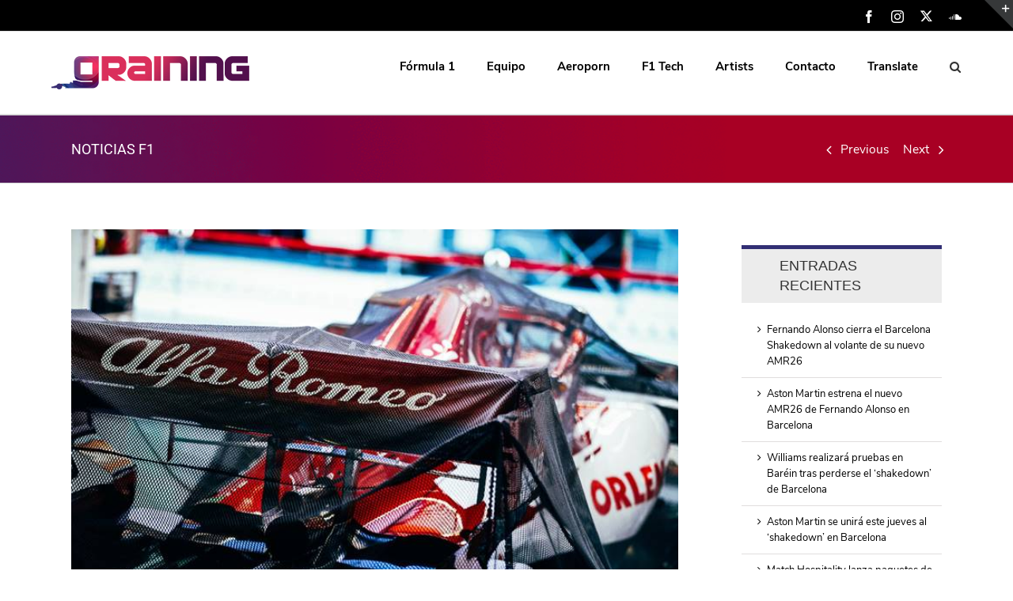

--- FILE ---
content_type: text/html; charset=UTF-8
request_url: https://www.graining.es/alfa-romeo-y-sauber-motorsport-refuerzan-su-alianza-para-2021/
body_size: 24208
content:

<!DOCTYPE html>
<html class="avada-html-layout-wide" lang="es" prefix="og: http://ogp.me/ns# fb: http://ogp.me/ns/fb#">
<head>
<script type="text/javascript" charset="UTF-8" src="//cdn.cookie-script.com/s/d753c4fd2e228e569215150c7e11a949.js"></script>
	<meta http-equiv="X-UA-Compatible" content="IE=edge" />
	<meta http-equiv="Content-Type" content="text/html; charset=utf-8"/>
	<meta name="viewport" content="width=device-width, initial-scale=1" />
	<title>Alfa Romeo y Sauber Motorsport refuerzan su alianza para 2021</title>
<meta name='robots' content='max-image-preview:large' />

<!-- This site is optimized with the Yoast SEO plugin v11.6 - https://yoast.com/wordpress/plugins/seo/ -->
<meta name="description" content="Alfa Romeo y Sauber Motorsport refuerzan su alianza para 2021. Las dos marcas han confirmado que seguirán unidos para la temporada 2021 de F1."/>
<link rel="canonical" href="https://www.grainingf1.com/alfa-romeo-y-sauber-motorsport-refuerzan-su-alianza-para-2021/" />
<meta property="og:locale" content="es_ES" />
<meta property="og:type" content="article" />
<meta property="og:title" content="Alfa Romeo y Sauber Motorsport refuerzan su alianza para 2021" />
<meta property="og:description" content="Alfa Romeo y Sauber Motorsport refuerzan su alianza para 2021. Las dos marcas han confirmado que seguirán unidos para la temporada 2021 de F1." />
<meta property="og:url" content="https://www.grainingf1.com/alfa-romeo-y-sauber-motorsport-refuerzan-su-alianza-para-2021/" />
<meta property="og:site_name" content="Graining F1" />
<meta property="article:section" content="Noticias" />
<meta property="article:published_time" content="2020-10-29T13:11:43+02:00" />
<meta property="og:image" content="https://www.grainingf1.com/wp-content/uploads/2020/10/alfa-romeo-y-sauber-motorsport-refuerzan-su-alianza-para-2021.jpg" />
<meta property="og:image:secure_url" content="https://www.grainingf1.com/wp-content/uploads/2020/10/alfa-romeo-y-sauber-motorsport-refuerzan-su-alianza-para-2021.jpg" />
<meta property="og:image:width" content="704" />
<meta property="og:image:height" content="469" />
<meta name="twitter:card" content="summary" />
<meta name="twitter:description" content="Alfa Romeo y Sauber Motorsport refuerzan su alianza para 2021. Las dos marcas han confirmado que seguirán unidos para la temporada 2021 de F1." />
<meta name="twitter:title" content="Alfa Romeo y Sauber Motorsport refuerzan su alianza para 2021" />
<meta name="twitter:image" content="https://www.grainingf1.com/wp-content/uploads/2020/10/alfa-romeo-y-sauber-motorsport-refuerzan-su-alianza-para-2021.jpg" />
<script type='application/ld+json' class='yoast-schema-graph yoast-schema-graph--main'>{"@context":"https://schema.org","@graph":[{"@type":"Organization","@id":"https://www.grainingf1.com/#organization","name":"Graining","url":"https://www.grainingf1.com/","sameAs":[],"logo":{"@type":"ImageObject","@id":"https://www.grainingf1.com/#logo","url":"https://www.grainingf1.com/wp-content/uploads/2017/01/logo-ipad-retina.png","width":144,"height":144,"caption":"Graining"},"image":{"@id":"https://www.grainingf1.com/#logo"}},{"@type":"WebSite","@id":"https://www.grainingf1.com/#website","url":"https://www.grainingf1.com/","name":"Graining F1","publisher":{"@id":"https://www.grainingf1.com/#organization"},"potentialAction":{"@type":"SearchAction","target":"https://www.grainingf1.com/?s={search_term_string}","query-input":"required name=search_term_string"}},{"@type":"ImageObject","@id":"https://www.grainingf1.com/alfa-romeo-y-sauber-motorsport-refuerzan-su-alianza-para-2021/#primaryimage","url":"https://www.grainingf1.com/wp-content/uploads/2020/10/alfa-romeo-y-sauber-motorsport-refuerzan-su-alianza-para-2021.jpg","width":704,"height":469,"caption":"Alfa Romeo y Sauber Motorsport refuerzan su alianza para 2021"},{"@type":"WebPage","@id":"https://www.grainingf1.com/alfa-romeo-y-sauber-motorsport-refuerzan-su-alianza-para-2021/#webpage","url":"https://www.grainingf1.com/alfa-romeo-y-sauber-motorsport-refuerzan-su-alianza-para-2021/","inLanguage":"es","name":"Alfa Romeo y Sauber Motorsport refuerzan su alianza para 2021","isPartOf":{"@id":"https://www.grainingf1.com/#website"},"primaryImageOfPage":{"@id":"https://www.grainingf1.com/alfa-romeo-y-sauber-motorsport-refuerzan-su-alianza-para-2021/#primaryimage"},"datePublished":"2020-10-29T13:11:43+02:00","dateModified":"2020-10-29T13:11:43+02:00","description":"Alfa Romeo y Sauber Motorsport refuerzan su alianza para 2021. Las dos marcas han confirmado que seguir\u00e1n unidos para la temporada 2021 de F1.","breadcrumb":{"@id":"https://www.grainingf1.com/alfa-romeo-y-sauber-motorsport-refuerzan-su-alianza-para-2021/#breadcrumb"}},{"@type":"BreadcrumbList","@id":"https://www.grainingf1.com/alfa-romeo-y-sauber-motorsport-refuerzan-su-alianza-para-2021/#breadcrumb","itemListElement":[{"@type":"ListItem","position":1,"item":{"@type":"WebPage","@id":"https://www.grainingf1.com/","url":"https://www.grainingf1.com/","name":"Portada"}},{"@type":"ListItem","position":2,"item":{"@type":"WebPage","@id":"https://www.grainingf1.com/alfa-romeo-y-sauber-motorsport-refuerzan-su-alianza-para-2021/","url":"https://www.grainingf1.com/alfa-romeo-y-sauber-motorsport-refuerzan-su-alianza-para-2021/","name":"Alfa Romeo y Sauber Motorsport refuerzan su alianza para 2021"}}]},{"@type":"Article","@id":"https://www.grainingf1.com/alfa-romeo-y-sauber-motorsport-refuerzan-su-alianza-para-2021/#article","isPartOf":{"@id":"https://www.grainingf1.com/alfa-romeo-y-sauber-motorsport-refuerzan-su-alianza-para-2021/#webpage"},"author":{"@id":"https://www.grainingf1.com/#/schema/person/bbd454fb29f247f55d33b20caeeb40d4"},"headline":"Alfa Romeo y Sauber Motorsport refuerzan su alianza para 2021","datePublished":"2020-10-29T13:11:43+02:00","dateModified":"2020-10-29T13:11:43+02:00","commentCount":0,"mainEntityOfPage":{"@id":"https://www.grainingf1.com/alfa-romeo-y-sauber-motorsport-refuerzan-su-alianza-para-2021/#webpage"},"publisher":{"@id":"https://www.grainingf1.com/#organization"},"image":{"@id":"https://www.grainingf1.com/alfa-romeo-y-sauber-motorsport-refuerzan-su-alianza-para-2021/#primaryimage"},"articleSection":"Noticias"},{"@type":["Person"],"@id":"https://www.grainingf1.com/#/schema/person/bbd454fb29f247f55d33b20caeeb40d4","name":"Ramon Palanco","image":{"@type":"ImageObject","@id":"https://www.grainingf1.com/#authorlogo","url":"https://secure.gravatar.com/avatar/174a5895c73b4b148c04c88a22dd2f6e?s=96&d=mm&r=g","caption":"Ramon Palanco"},"description":"Licenciado en Periodismo por la Universidad Cat\u00f3lica de Murcia (UCAM). Se embarc\u00f3 en el proyecto de Graining desde su creaci\u00f3n, y actualmente ejerce como redactor jefe y coordinador de este medio deportivo. Acreditado por la FIA e integrante de la Gu\u00eda Rolex F1. Previamente, trabaj\u00f3 para medios como Planeta Deporte, La Opini\u00f3n de Murcia o el Gabinete de Comunicaci\u00f3n de la UCAM. Adem\u00e1s, colabor\u00f3 con el Banco Santander en un evento de la Scuderia Ferrari.","sameAs":[]}]}</script>
<!-- / Yoast SEO plugin. -->

<link rel='dns-prefetch' href='//www.grainingf1.com' />
<link rel='dns-prefetch' href='//translate.google.com' />
<link rel='dns-prefetch' href='//s.w.org' />
<link rel="alternate" type="application/rss+xml" title="Graining F1 &raquo; Feed" href="https://www.grainingf1.com/feed/" />
<link rel="alternate" type="application/rss+xml" title="Graining F1 &raquo; Feed de los comentarios" href="https://www.grainingf1.com/comments/feed/" />
					<link rel="shortcut icon" href="https://www.grainingf1.com/wp-content/uploads/2023/07/favicon-32-v5.png" type="image/x-icon" />
		
					<!-- For iPhone -->
			<link rel="apple-touch-icon" href="https://www.grainingf1.com/wp-content/uploads/2023/07/favicon-57-v5.png">
		
					<!-- For iPhone Retina display -->
			<link rel="apple-touch-icon" sizes="114x114" href="https://www.grainingf1.com/wp-content/uploads/2023/07/favicon-114-v5.png">
		
					<!-- For iPad -->
			<link rel="apple-touch-icon" sizes="72x72" href="https://www.grainingf1.com/wp-content/uploads/2023/07/favicon-72-v5.png">
		
					<!-- For iPad Retina display -->
			<link rel="apple-touch-icon" sizes="144x144" href="https://www.grainingf1.com/wp-content/uploads/2023/07/favicon-144-5.png">
				<link rel="alternate" type="application/rss+xml" title="Graining F1 &raquo; Comentario Alfa Romeo y Sauber Motorsport refuerzan su alianza para 2021 del feed" href="https://www.grainingf1.com/alfa-romeo-y-sauber-motorsport-refuerzan-su-alianza-para-2021/feed/" />

		<meta property="og:title" content="Alfa Romeo y Sauber Motorsport refuerzan su alianza para 2021"/>
		<meta property="og:type" content="article"/>
		<meta property="og:url" content="https://www.grainingf1.com/alfa-romeo-y-sauber-motorsport-refuerzan-su-alianza-para-2021/"/>
		<meta property="og:site_name" content="Graining F1"/>
		<meta property="og:description" content="Las dos marcas del automovilismo más populares, Alfa Romeo y Sauber Motorsport, han confirmado que seguirán unidos para la temporada 2021 de F1.

La alianza que comenzó en 2018, fue una unión para que Alfa Romeo fuera patrocinador principal del equipo Sauber, además para compartir fines técnicos y comerciales que buscaba el grupo FCA para expandir"/>

									<meta property="og:image" content="https://www.grainingf1.com/wp-content/uploads/2020/10/alfa-romeo-y-sauber-motorsport-refuerzan-su-alianza-para-2021.jpg"/>
							<script type="text/javascript">
window._wpemojiSettings = {"baseUrl":"https:\/\/s.w.org\/images\/core\/emoji\/14.0.0\/72x72\/","ext":".png","svgUrl":"https:\/\/s.w.org\/images\/core\/emoji\/14.0.0\/svg\/","svgExt":".svg","source":{"concatemoji":"https:\/\/www.grainingf1.com\/wp-includes\/js\/wp-emoji-release.min.js?ver=6.0.9"}};
/*! This file is auto-generated */
!function(e,a,t){var n,r,o,i=a.createElement("canvas"),p=i.getContext&&i.getContext("2d");function s(e,t){var a=String.fromCharCode,e=(p.clearRect(0,0,i.width,i.height),p.fillText(a.apply(this,e),0,0),i.toDataURL());return p.clearRect(0,0,i.width,i.height),p.fillText(a.apply(this,t),0,0),e===i.toDataURL()}function c(e){var t=a.createElement("script");t.src=e,t.defer=t.type="text/javascript",a.getElementsByTagName("head")[0].appendChild(t)}for(o=Array("flag","emoji"),t.supports={everything:!0,everythingExceptFlag:!0},r=0;r<o.length;r++)t.supports[o[r]]=function(e){if(!p||!p.fillText)return!1;switch(p.textBaseline="top",p.font="600 32px Arial",e){case"flag":return s([127987,65039,8205,9895,65039],[127987,65039,8203,9895,65039])?!1:!s([55356,56826,55356,56819],[55356,56826,8203,55356,56819])&&!s([55356,57332,56128,56423,56128,56418,56128,56421,56128,56430,56128,56423,56128,56447],[55356,57332,8203,56128,56423,8203,56128,56418,8203,56128,56421,8203,56128,56430,8203,56128,56423,8203,56128,56447]);case"emoji":return!s([129777,127995,8205,129778,127999],[129777,127995,8203,129778,127999])}return!1}(o[r]),t.supports.everything=t.supports.everything&&t.supports[o[r]],"flag"!==o[r]&&(t.supports.everythingExceptFlag=t.supports.everythingExceptFlag&&t.supports[o[r]]);t.supports.everythingExceptFlag=t.supports.everythingExceptFlag&&!t.supports.flag,t.DOMReady=!1,t.readyCallback=function(){t.DOMReady=!0},t.supports.everything||(n=function(){t.readyCallback()},a.addEventListener?(a.addEventListener("DOMContentLoaded",n,!1),e.addEventListener("load",n,!1)):(e.attachEvent("onload",n),a.attachEvent("onreadystatechange",function(){"complete"===a.readyState&&t.readyCallback()})),(e=t.source||{}).concatemoji?c(e.concatemoji):e.wpemoji&&e.twemoji&&(c(e.twemoji),c(e.wpemoji)))}(window,document,window._wpemojiSettings);
</script>
<style type="text/css">
img.wp-smiley,
img.emoji {
	display: inline !important;
	border: none !important;
	box-shadow: none !important;
	height: 1em !important;
	width: 1em !important;
	margin: 0 0.07em !important;
	vertical-align: -0.1em !important;
	background: none !important;
	padding: 0 !important;
}
</style>
	<link rel='stylesheet' id='wc-block-style-css'  href='https://www.grainingf1.com/wp-content/plugins/woocommerce/packages/woocommerce-blocks/build/style.css?ver=2.5.16' type='text/css' media='all' />
<style id='global-styles-inline-css' type='text/css'>
body{--wp--preset--color--black: #000000;--wp--preset--color--cyan-bluish-gray: #abb8c3;--wp--preset--color--white: #ffffff;--wp--preset--color--pale-pink: #f78da7;--wp--preset--color--vivid-red: #cf2e2e;--wp--preset--color--luminous-vivid-orange: #ff6900;--wp--preset--color--luminous-vivid-amber: #fcb900;--wp--preset--color--light-green-cyan: #7bdcb5;--wp--preset--color--vivid-green-cyan: #00d084;--wp--preset--color--pale-cyan-blue: #8ed1fc;--wp--preset--color--vivid-cyan-blue: #0693e3;--wp--preset--color--vivid-purple: #9b51e0;--wp--preset--gradient--vivid-cyan-blue-to-vivid-purple: linear-gradient(135deg,rgba(6,147,227,1) 0%,rgb(155,81,224) 100%);--wp--preset--gradient--light-green-cyan-to-vivid-green-cyan: linear-gradient(135deg,rgb(122,220,180) 0%,rgb(0,208,130) 100%);--wp--preset--gradient--luminous-vivid-amber-to-luminous-vivid-orange: linear-gradient(135deg,rgba(252,185,0,1) 0%,rgba(255,105,0,1) 100%);--wp--preset--gradient--luminous-vivid-orange-to-vivid-red: linear-gradient(135deg,rgba(255,105,0,1) 0%,rgb(207,46,46) 100%);--wp--preset--gradient--very-light-gray-to-cyan-bluish-gray: linear-gradient(135deg,rgb(238,238,238) 0%,rgb(169,184,195) 100%);--wp--preset--gradient--cool-to-warm-spectrum: linear-gradient(135deg,rgb(74,234,220) 0%,rgb(151,120,209) 20%,rgb(207,42,186) 40%,rgb(238,44,130) 60%,rgb(251,105,98) 80%,rgb(254,248,76) 100%);--wp--preset--gradient--blush-light-purple: linear-gradient(135deg,rgb(255,206,236) 0%,rgb(152,150,240) 100%);--wp--preset--gradient--blush-bordeaux: linear-gradient(135deg,rgb(254,205,165) 0%,rgb(254,45,45) 50%,rgb(107,0,62) 100%);--wp--preset--gradient--luminous-dusk: linear-gradient(135deg,rgb(255,203,112) 0%,rgb(199,81,192) 50%,rgb(65,88,208) 100%);--wp--preset--gradient--pale-ocean: linear-gradient(135deg,rgb(255,245,203) 0%,rgb(182,227,212) 50%,rgb(51,167,181) 100%);--wp--preset--gradient--electric-grass: linear-gradient(135deg,rgb(202,248,128) 0%,rgb(113,206,126) 100%);--wp--preset--gradient--midnight: linear-gradient(135deg,rgb(2,3,129) 0%,rgb(40,116,252) 100%);--wp--preset--duotone--dark-grayscale: url('#wp-duotone-dark-grayscale');--wp--preset--duotone--grayscale: url('#wp-duotone-grayscale');--wp--preset--duotone--purple-yellow: url('#wp-duotone-purple-yellow');--wp--preset--duotone--blue-red: url('#wp-duotone-blue-red');--wp--preset--duotone--midnight: url('#wp-duotone-midnight');--wp--preset--duotone--magenta-yellow: url('#wp-duotone-magenta-yellow');--wp--preset--duotone--purple-green: url('#wp-duotone-purple-green');--wp--preset--duotone--blue-orange: url('#wp-duotone-blue-orange');--wp--preset--font-size--small: 13px;--wp--preset--font-size--medium: 20px;--wp--preset--font-size--large: 36px;--wp--preset--font-size--x-large: 42px;}.has-black-color{color: var(--wp--preset--color--black) !important;}.has-cyan-bluish-gray-color{color: var(--wp--preset--color--cyan-bluish-gray) !important;}.has-white-color{color: var(--wp--preset--color--white) !important;}.has-pale-pink-color{color: var(--wp--preset--color--pale-pink) !important;}.has-vivid-red-color{color: var(--wp--preset--color--vivid-red) !important;}.has-luminous-vivid-orange-color{color: var(--wp--preset--color--luminous-vivid-orange) !important;}.has-luminous-vivid-amber-color{color: var(--wp--preset--color--luminous-vivid-amber) !important;}.has-light-green-cyan-color{color: var(--wp--preset--color--light-green-cyan) !important;}.has-vivid-green-cyan-color{color: var(--wp--preset--color--vivid-green-cyan) !important;}.has-pale-cyan-blue-color{color: var(--wp--preset--color--pale-cyan-blue) !important;}.has-vivid-cyan-blue-color{color: var(--wp--preset--color--vivid-cyan-blue) !important;}.has-vivid-purple-color{color: var(--wp--preset--color--vivid-purple) !important;}.has-black-background-color{background-color: var(--wp--preset--color--black) !important;}.has-cyan-bluish-gray-background-color{background-color: var(--wp--preset--color--cyan-bluish-gray) !important;}.has-white-background-color{background-color: var(--wp--preset--color--white) !important;}.has-pale-pink-background-color{background-color: var(--wp--preset--color--pale-pink) !important;}.has-vivid-red-background-color{background-color: var(--wp--preset--color--vivid-red) !important;}.has-luminous-vivid-orange-background-color{background-color: var(--wp--preset--color--luminous-vivid-orange) !important;}.has-luminous-vivid-amber-background-color{background-color: var(--wp--preset--color--luminous-vivid-amber) !important;}.has-light-green-cyan-background-color{background-color: var(--wp--preset--color--light-green-cyan) !important;}.has-vivid-green-cyan-background-color{background-color: var(--wp--preset--color--vivid-green-cyan) !important;}.has-pale-cyan-blue-background-color{background-color: var(--wp--preset--color--pale-cyan-blue) !important;}.has-vivid-cyan-blue-background-color{background-color: var(--wp--preset--color--vivid-cyan-blue) !important;}.has-vivid-purple-background-color{background-color: var(--wp--preset--color--vivid-purple) !important;}.has-black-border-color{border-color: var(--wp--preset--color--black) !important;}.has-cyan-bluish-gray-border-color{border-color: var(--wp--preset--color--cyan-bluish-gray) !important;}.has-white-border-color{border-color: var(--wp--preset--color--white) !important;}.has-pale-pink-border-color{border-color: var(--wp--preset--color--pale-pink) !important;}.has-vivid-red-border-color{border-color: var(--wp--preset--color--vivid-red) !important;}.has-luminous-vivid-orange-border-color{border-color: var(--wp--preset--color--luminous-vivid-orange) !important;}.has-luminous-vivid-amber-border-color{border-color: var(--wp--preset--color--luminous-vivid-amber) !important;}.has-light-green-cyan-border-color{border-color: var(--wp--preset--color--light-green-cyan) !important;}.has-vivid-green-cyan-border-color{border-color: var(--wp--preset--color--vivid-green-cyan) !important;}.has-pale-cyan-blue-border-color{border-color: var(--wp--preset--color--pale-cyan-blue) !important;}.has-vivid-cyan-blue-border-color{border-color: var(--wp--preset--color--vivid-cyan-blue) !important;}.has-vivid-purple-border-color{border-color: var(--wp--preset--color--vivid-purple) !important;}.has-vivid-cyan-blue-to-vivid-purple-gradient-background{background: var(--wp--preset--gradient--vivid-cyan-blue-to-vivid-purple) !important;}.has-light-green-cyan-to-vivid-green-cyan-gradient-background{background: var(--wp--preset--gradient--light-green-cyan-to-vivid-green-cyan) !important;}.has-luminous-vivid-amber-to-luminous-vivid-orange-gradient-background{background: var(--wp--preset--gradient--luminous-vivid-amber-to-luminous-vivid-orange) !important;}.has-luminous-vivid-orange-to-vivid-red-gradient-background{background: var(--wp--preset--gradient--luminous-vivid-orange-to-vivid-red) !important;}.has-very-light-gray-to-cyan-bluish-gray-gradient-background{background: var(--wp--preset--gradient--very-light-gray-to-cyan-bluish-gray) !important;}.has-cool-to-warm-spectrum-gradient-background{background: var(--wp--preset--gradient--cool-to-warm-spectrum) !important;}.has-blush-light-purple-gradient-background{background: var(--wp--preset--gradient--blush-light-purple) !important;}.has-blush-bordeaux-gradient-background{background: var(--wp--preset--gradient--blush-bordeaux) !important;}.has-luminous-dusk-gradient-background{background: var(--wp--preset--gradient--luminous-dusk) !important;}.has-pale-ocean-gradient-background{background: var(--wp--preset--gradient--pale-ocean) !important;}.has-electric-grass-gradient-background{background: var(--wp--preset--gradient--electric-grass) !important;}.has-midnight-gradient-background{background: var(--wp--preset--gradient--midnight) !important;}.has-small-font-size{font-size: var(--wp--preset--font-size--small) !important;}.has-medium-font-size{font-size: var(--wp--preset--font-size--medium) !important;}.has-large-font-size{font-size: var(--wp--preset--font-size--large) !important;}.has-x-large-font-size{font-size: var(--wp--preset--font-size--x-large) !important;}
</style>
<link rel='stylesheet' id='google-language-translator-css'  href='https://www.grainingf1.com/wp-content/plugins/google-language-translator/css/style.css?ver=5.0.49' type='text/css' media='' />
<link rel='stylesheet' id='rs-plugin-settings-css'  href='https://www.grainingf1.com/wp-content/plugins/revslider/public/assets/css/rs6.css?ver=6.0.4' type='text/css' media='all' />
<style id='rs-plugin-settings-inline-css' type='text/css'>
#rs-demo-id {}
</style>
<link rel='stylesheet' id='cssnews-css'  href='https://www.grainingf1.com/wp-content/plugins/sp-news-and-widget/assets/css/stylenews.css?ver=4.2' type='text/css' media='all' />
<style id='woocommerce-inline-inline-css' type='text/css'>
.woocommerce form .form-row .required { visibility: visible; }
</style>
<link rel='stylesheet' id='avada-stylesheet-css'  href='https://www.grainingf1.com/wp-content/themes/Avada/assets/css/style.min.css?ver=5.9.1' type='text/css' media='all' />
<!--[if IE]>
<link rel='stylesheet' id='avada-IE-css'  href='https://www.grainingf1.com/wp-content/themes/Avada/assets/css/ie.min.css?ver=5.9.1' type='text/css' media='all' />
<style id='avada-IE-inline-css' type='text/css'>
.avada-select-parent .select-arrow{background-color:#ffffff}
.select-arrow{background-color:#ffffff}
</style>
<![endif]-->
<link rel='stylesheet' id='tablepress-responsive-tables-css'  href='https://www.grainingf1.com/wp-content/plugins/tablepress-responsive-tables/css/responsive.dataTables.min.css?ver=1.5' type='text/css' media='all' />
<link rel='stylesheet' id='tablepress-default-css'  href='https://www.grainingf1.com/wp-content/plugins/tablepress/css/default.min.css?ver=1.9.2' type='text/css' media='all' />
<style id='tablepress-default-inline-css' type='text/css'>
.tablepress tbody td{font-family:PT Sans;font-size:15px;font-weight:400;color:#333}
</style>
<link rel='stylesheet' id='fusion-dynamic-css-css'  href='https://www.grainingf1.com/wp-content/uploads/fusion-styles/0e539be7e6328ccd9abd69b42e54d8d2.min.css?ver=6.0.9' type='text/css' media='all' />
<!--[if !IE]><!-->
<link rel='stylesheet' id='tablepress-responsive-tables-flip-css'  href='https://www.grainingf1.com/wp-content/plugins/tablepress-responsive-tables/css/tablepress-responsive-flip.min.css?ver=1.5' type='text/css' media='all' />
<!--<![endif]-->
<script>if (document.location.protocol != "https:") {document.location = document.URL.replace(/^http:/i, "https:");}</script><script type='text/javascript' src='https://www.grainingf1.com/wp-includes/js/jquery/jquery.min.js?ver=3.6.0' id='jquery-core-js'></script>
<script type='text/javascript' src='https://www.grainingf1.com/wp-includes/js/jquery/jquery-migrate.min.js?ver=3.3.2' id='jquery-migrate-js'></script>
<script type='text/javascript' src='https://www.grainingf1.com/wp-content/plugins/revslider/public/assets/js/revolution.tools.min.js?ver=6.0' id='tp-tools-js'></script>
<script type='text/javascript' src='https://www.grainingf1.com/wp-content/plugins/revslider/public/assets/js/rs6.min.js?ver=6.0.4' id='revmin-js'></script>
<script type='text/javascript' src='https://www.grainingf1.com/wp-content/plugins/sp-news-and-widget/assets/js/jquery.newstape.js?ver=4.2' id='vnewsticker-js'></script>
<script type='text/javascript' src='https://www.grainingf1.com/wp-content/plugins/sp-news-and-widget/assets/js/sp-news-public.js?ver=4.2' id='sp-news-public-js'></script>
<link rel="https://api.w.org/" href="https://www.grainingf1.com/wp-json/" /><link rel="alternate" type="application/json" href="https://www.grainingf1.com/wp-json/wp/v2/posts/54316" /><link rel="EditURI" type="application/rsd+xml" title="RSD" href="https://www.grainingf1.com/xmlrpc.php?rsd" />
<link rel="wlwmanifest" type="application/wlwmanifest+xml" href="https://www.grainingf1.com/wp-includes/wlwmanifest.xml" /> 
<meta name="generator" content="WordPress 6.0.9" />
<meta name="generator" content="WooCommerce 4.2.2" />
<link rel='shortlink' href='https://www.grainingf1.com/?p=54316' />
<link rel="alternate" type="application/json+oembed" href="https://www.grainingf1.com/wp-json/oembed/1.0/embed?url=https%3A%2F%2Fwww.grainingf1.com%2Falfa-romeo-y-sauber-motorsport-refuerzan-su-alianza-para-2021%2F" />
<link rel="alternate" type="text/xml+oembed" href="https://www.grainingf1.com/wp-json/oembed/1.0/embed?url=https%3A%2F%2Fwww.grainingf1.com%2Falfa-romeo-y-sauber-motorsport-refuerzan-su-alianza-para-2021%2F&#038;format=xml" />
<style type="text/css">#google_language_translator a {display: none !important; }.goog-te-gadget {color:transparent !important;}.goog-te-gadget { font-size:0px !important; }.goog-branding { display:none; }.goog-tooltip {display: none !important;}.goog-tooltip:hover {display: none !important;}.goog-text-highlight {background-color: transparent !important; border: none !important; box-shadow: none !important;}#google_language_translator { display:none; }#flags { display:none; }.goog-te-banner-frame{visibility:hidden !important;}body { top:0px !important;}</style><script type="text/javascript">
(function(url){
	if(/(?:Chrome\/26\.0\.1410\.63 Safari\/537\.31|WordfenceTestMonBot)/.test(navigator.userAgent)){ return; }
	var addEvent = function(evt, handler) {
		if (window.addEventListener) {
			document.addEventListener(evt, handler, false);
		} else if (window.attachEvent) {
			document.attachEvent('on' + evt, handler);
		}
	};
	var removeEvent = function(evt, handler) {
		if (window.removeEventListener) {
			document.removeEventListener(evt, handler, false);
		} else if (window.detachEvent) {
			document.detachEvent('on' + evt, handler);
		}
	};
	var evts = 'contextmenu dblclick drag dragend dragenter dragleave dragover dragstart drop keydown keypress keyup mousedown mousemove mouseout mouseover mouseup mousewheel scroll'.split(' ');
	var logHuman = function() {
		if (window.wfLogHumanRan) { return; }
		window.wfLogHumanRan = true;
		var wfscr = document.createElement('script');
		wfscr.type = 'text/javascript';
		wfscr.async = true;
		wfscr.src = url + '&r=' + Math.random();
		(document.getElementsByTagName('head')[0]||document.getElementsByTagName('body')[0]).appendChild(wfscr);
		for (var i = 0; i < evts.length; i++) {
			removeEvent(evts[i], logHuman);
		}
	};
	for (var i = 0; i < evts.length; i++) {
		addEvent(evts[i], logHuman);
	}
})('//www.grainingf1.com/?wordfence_lh=1&hid=A9EDE66B814BB68D0E3093214C3DC638');
</script>	<noscript><style>.woocommerce-product-gallery{ opacity: 1 !important; }</style></noscript>
	<style type="text/css">.recentcomments a{display:inline !important;padding:0 !important;margin:0 !important;}</style><!-- All in one Favicon 4.7 --><link rel="shortcut icon" href="https://www.graining.es/wp-content/uploads/2017/01/favicon.ico" />
<meta name="generator" content="Powered by Slider Revolution 6.0.4 - responsive, Mobile-Friendly Slider Plugin for WordPress with comfortable drag and drop interface." />
<link rel="icon" href="https://www.grainingf1.com/wp-content/uploads/2023/07/cropped-favicon-512-v5-32x32.png" sizes="32x32" />
<link rel="icon" href="https://www.grainingf1.com/wp-content/uploads/2023/07/cropped-favicon-512-v5-192x192.png" sizes="192x192" />
<link rel="apple-touch-icon" href="https://www.grainingf1.com/wp-content/uploads/2023/07/cropped-favicon-512-v5-180x180.png" />
<meta name="msapplication-TileImage" content="https://www.grainingf1.com/wp-content/uploads/2023/07/cropped-favicon-512-v5-270x270.png" />
<script type="text/javascript">function setREVStartSize(a){try{var b,c=document.getElementById(a.c).parentNode.offsetWidth;if(c=0===c||isNaN(c)?window.innerWidth:c,a.tabw=void 0===a.tabw?0:parseInt(a.tabw),a.thumbw=void 0===a.thumbw?0:parseInt(a.thumbw),a.tabh=void 0===a.tabh?0:parseInt(a.tabh),a.thumbh=void 0===a.thumbh?0:parseInt(a.thumbh),a.tabhide=void 0===a.tabhide?0:parseInt(a.tabhide),a.thumbhide=void 0===a.thumbhide?0:parseInt(a.thumbhide),a.mh=void 0===a.mh||""==a.mh?0:a.mh,"fullscreen"===a.layout||"fullscreen"===a.l)b=Math.max(a.mh,window.innerHeight);else{for(var d in a.gw=Array.isArray(a.gw)?a.gw:[a.gw],a.rl)(void 0===a.gw[d]||0===a.gw[d])&&(a.gw[d]=a.gw[d-1]);for(var d in a.gh=void 0===a.el||""===a.el||Array.isArray(a.el)&&0==a.el.length?a.gh:a.el,a.gh=Array.isArray(a.gh)?a.gh:[a.gh],a.rl)(void 0===a.gh[d]||0===a.gh[d])&&(a.gh[d]=a.gh[d-1]);var e,f=Array(a.rl.length),g=0;for(var d in a.tabw=a.tabhide>=c?0:a.tabw,a.thumbw=a.thumbhide>=c?0:a.thumbw,a.tabh=a.tabhide>=c?0:a.tabh,a.thumbh=a.thumbhide>=c?0:a.thumbh,a.rl)f[d]=a.rl[d]<window.innerWidth?0:a.rl[d];for(var d in e=f[0],f)e>f[d]&&0<f[d]&&(e=f[d],g=d);var h=c>a.gw[g]+a.tabw+a.thumbw?1:(c-(a.tabw+a.thumbw))/a.gw[g];b=a.gh[g]*h+(a.tabh+a.thumbh)}void 0===window.rs_init_css&&(window.rs_init_css=document.head.appendChild(document.createElement("style"))),document.getElementById(a.c).height=b,window.rs_init_css.innerHTML+="#"+a.c+"_wrapper { height: "+b+"px }"}catch(a){console.log("Failure at Presize of Slider:"+a)}};</script>
		<style type="text/css" id="wp-custom-css">
			.artistsbanner{
	min-width:350px;
}
.artistsbanner>img{
	width:100%;
}		</style>
		
<script type='text/javascript' src='https://www.grainingf1.com/wp-content/plugins/wp-spamshield/js/jscripts.php'></script> 

		
	<script type="text/javascript">
		var doc = document.documentElement;
		doc.setAttribute('data-useragent', navigator.userAgent);
	</script>

	<!-- Global site tag (gtag.js) - Google Analytics -->
<script async src="https://www.googletagmanager.com/gtag/js?id=G-G220V8H58G"></script>
<script>
  window.dataLayer = window.dataLayer || [];
  function gtag(){dataLayer.push(arguments);}
  gtag('js', new Date());

  gtag('config', 'G-G220V8H58G');
</script><meta name="google-site-verification" content="ImSSJSCrkCaXBOzLESQz76NuU_PYsWf73Xf-RMgZ0e4" />
<link rel="stylesheet" href="https://www.grainingf1.com/wp-content/themes/Avada/custom.css" type="text/css" media="all">
</head>

<body data-rsssl=1 class="post-template-default single single-post postid-54316 single-format-standard theme-Avada woocommerce-no-js fusion-image-hovers fusion-body ltr fusion-sticky-header no-tablet-sticky-header no-mobile-sticky-header no-mobile-slidingbar fusion-disable-outline fusion-sub-menu-fade mobile-logo-pos-left layout-wide-mode has-sidebar fusion-top-header menu-text-align-left fusion-woo-product-design-classic mobile-menu-design-modern fusion-show-pagination-text fusion-header-layout-v3 avada-responsive avada-footer-fx-none fusion-search-form-clean fusion-avatar-square">
	<script type="text/javascript">
	(function(window, document, dataLayerName, id) {
	window[dataLayerName]=window[dataLayerName]||[],window[dataLayerName].push({start:(new Date).getTime(),event:"stg.start"});var scripts=document.getElementsByTagName('script')[0],tags=document.createElement('script');
	function stgCreateCookie(a,b,c){var d="";if(c){var e=new Date;e.setTime(e.getTime()+24*c*60*60*1e3),d="; expires="+e.toUTCString()}document.cookie=a+"="+b+d+"; path=/"}
	var isStgDebug=(window.location.href.match("stg_debug")||document.cookie.match("stg_debug"))&&!window.location.href.match("stg_disable_debug");stgCreateCookie("stg_debug",isStgDebug?1:"",isStgDebug?14:-1);
	var qP=[];dataLayerName!=="dataLayer"&&qP.push("data_layer_name="+dataLayerName),isStgDebug&&qP.push("stg_debug");var qPString=qP.length>0?("?"+qP.join("&")):"";
	tags.async=!0,tags.src="https://graining.containers.piwik.pro/"+id+".js"+qPString,scripts.parentNode.insertBefore(tags,scripts);
	!function(a,n,i){a[n]=a[n]||{};for(var c=0;c<i.length;c++)!function(i){a[n][i]=a[n][i]||{},a[n][i].api=a[n][i].api||function(){var a=[].slice.call(arguments,0);"string"==typeof a[0]&&window[dataLayerName].push({event:n+"."+i+":"+a[0],parameters:[].slice.call(arguments,1)})}}(i[c])}(window,"ppms",["tm","cm"]);
	})(window, document, 'dataLayer', '282903fa-f850-40d0-9ff3-cf0a787a19cf');
	</script>

	<a class="skip-link screen-reader-text" href="#content">Skip to content</a>
				<div id="wrapper" class="">
		<div id="home" style="position:relative;top:-1px;"></div>
		
			<header class="fusion-header-wrapper">
				<div class="fusion-header-v3 fusion-logo-left fusion-sticky-menu- fusion-sticky-logo-1 fusion-mobile-logo-1  fusion-mobile-menu-design-modern">
					
<div class="fusion-secondary-header">
	<div class="fusion-row">
							<div class="fusion-alignright">
				<div class="fusion-social-links-header"><div class="fusion-social-networks"><div class="fusion-social-networks-wrapper"><a  class="fusion-social-network-icon fusion-tooltip fusion-facebook fusion-icon-facebook" style="color:#ffffff;" href="https://www.facebook.com/profile.php?id=100093589904828" target="_blank" rel="noopener noreferrer" data-placement="right" data-title="Facebook" data-toggle="tooltip" title="Facebook"><span class="screen-reader-text">Facebook</span></a><a  class="fusion-social-network-icon fusion-tooltip fusion-instagram fusion-icon-instagram" style="color:#ffffff;" href="https://www.pinterest.es/grainingF1/" target="_blank" rel="noopener noreferrer" data-placement="right" data-title="Instagram" data-toggle="tooltip" title="Instagram"><span class="screen-reader-text">Instagram</span></a><a  class="fusion-social-network-icon fusion-tooltip fusion-twitter fusion-icon-twitter" style="color:#ffffff;" href="https://twitter.com/GrainingF1_com" target="_blank" rel="noopener noreferrer" data-placement="right" data-title="Twitter" data-toggle="tooltip" title="Twitter"><span class="screen-reader-text">Twitter</span></a><a  class="fusion-social-network-icon fusion-tooltip fusion-soundcloud fusion-icon-soundcloud" style="color:#ffffff;" href="https://soundcloud.com/user-820582358" target="_blank" rel="noopener noreferrer" data-placement="right" data-title="Soundcloud" data-toggle="tooltip" title="Soundcloud"><span class="screen-reader-text">Soundcloud</span></a></div></div></div>			</div>
			</div>
</div>
<div class="fusion-header-sticky-height"></div>
<div class="fusion-header">
	<div class="fusion-row">
					<div class="fusion-logo" data-margin-top="31px" data-margin-bottom="31px" data-margin-left="0px" data-margin-right="0px">
			<a class="fusion-logo-link"  href="https://www.grainingf1.com/" >

						<!-- standard logo -->
			<img src="https://www.grainingf1.com/wp-content/uploads/2023/07/logo_grainingf1-com-v5.jpg" srcset="https://www.grainingf1.com/wp-content/uploads/2023/07/logo_grainingf1-com-v5.jpg 1x, https://www.grainingf1.com/wp-content/uploads/2023/07/logo_grainingf1-com-retina-default-v5.jpg 2x" width="250" height="42" style="max-height:42px;height:auto;" alt="Graining F1 Logo" data-retina_logo_url="https://www.grainingf1.com/wp-content/uploads/2023/07/logo_grainingf1-com-retina-default-v5.jpg" class="fusion-standard-logo" />

											<!-- mobile logo -->
				<img src="https://www.grainingf1.com/wp-content/uploads/2023/07/logo_grainingf1-com-v5-movil.jpg" srcset="https://www.grainingf1.com/wp-content/uploads/2023/07/logo_grainingf1-com-v5-movil.jpg 1x, https://www.grainingf1.com/wp-content/uploads/2023/07/logo_grainingf1-com-v5-movil-retina.jpg 2x" width="175" height="29" style="max-height:29px;height:auto;" alt="Graining F1 Logo" data-retina_logo_url="https://www.grainingf1.com/wp-content/uploads/2023/07/logo_grainingf1-com-v5-movil-retina.jpg" class="fusion-mobile-logo" />
			
											<!-- sticky header logo -->
				<img src="https://www.grainingf1.com/wp-content/uploads/2023/07/logo_grainingf1-com-v5-sticky.jpg" srcset="https://www.grainingf1.com/wp-content/uploads/2023/07/logo_grainingf1-com-v5-sticky.jpg 1x, https://www.grainingf1.com/wp-content/uploads/2023/07/logo_grainingf1-com-v5-sticky-retina.jpg 2x" width="150" height="25" style="max-height:25px;height:auto;" alt="Graining F1 Logo" data-retina_logo_url="https://www.grainingf1.com/wp-content/uploads/2023/07/logo_grainingf1-com-v5-sticky-retina.jpg" class="fusion-sticky-logo" />
					</a>
		</div>		<nav class="fusion-main-menu" aria-label="Main Menu"><ul id="menu-principal" class="fusion-menu"><li  id="menu-item-36865"  class="menu-item menu-item-type-custom menu-item-object-custom menu-item-has-children menu-item-36865 fusion-dropdown-menu"  data-item-id="36865"><a  href="#" class="fusion-bar-highlight"><span class="menu-text">Fórmula 1</span></a><ul role="menu" class="sub-menu"><li  id="menu-item-12088"  class="menu-item menu-item-type-post_type menu-item-object-page menu-item-12088 fusion-dropdown-submenu" ><a  href="https://www.grainingf1.com/noticias-de-formula1/" class="fusion-bar-highlight"><span>Noticias</span></a></li><li  id="menu-item-38992"  class="menu-item menu-item-type-post_type menu-item-object-page menu-item-38992 fusion-dropdown-submenu" ><a  title="Artículos de Opinión Fórmula 1" href="https://www.grainingf1.com/articulos-de-opinion-formula-1/" class="fusion-bar-highlight"><span>Artículos de Opinión</span></a></li><li  id="menu-item-16115"  class="menu-item menu-item-type-custom menu-item-object-custom menu-item-has-children menu-item-16115 fusion-dropdown-submenu" ><a  href="#" class="fusion-bar-highlight"><span>Resultados</span></a><ul role="menu" class="sub-menu"><li  id="menu-item-75220"  class="menu-item menu-item-type-post_type menu-item-object-page menu-item-75220" ><a  href="https://www.grainingf1.com/clasificaciones-f1-2025/" class="fusion-bar-highlight"><span>Clasificaciones F1 2025</span></a></li><li  id="menu-item-72945"  class="menu-item menu-item-type-post_type menu-item-object-page menu-item-72945" ><a  href="https://www.grainingf1.com/clasificaciones-f1-2024/" class="fusion-bar-highlight"><span>Clasificaciones F1 2024</span></a></li><li  id="menu-item-68769"  class="menu-item menu-item-type-post_type menu-item-object-page menu-item-68769" ><a  href="https://www.grainingf1.com/clasificaciones-f1-2023/" class="fusion-bar-highlight"><span>Clasificaciones F1 2023</span></a></li><li  id="menu-item-64948"  class="menu-item menu-item-type-post_type menu-item-object-page menu-item-64948" ><a  href="https://www.grainingf1.com/clasificaciones-f1-2022/" class="fusion-bar-highlight"><span>Clasificaciones F1 2022</span></a></li><li  id="menu-item-57807"  class="menu-item menu-item-type-post_type menu-item-object-page menu-item-57807" ><a  href="https://www.grainingf1.com/clasificaciones-y-resultados-de-formula-1-2021/" class="fusion-bar-highlight"><span>Clasificaciones y Resultados de Formula 1 2021</span></a></li><li  id="menu-item-49344"  class="menu-item menu-item-type-post_type menu-item-object-page menu-item-49344" ><a  href="https://www.grainingf1.com/clasificaciones-y-resultados-de-formula-1-2020/" class="fusion-bar-highlight"><span>Clasificaciones y Resultados de Formula 1 2020</span></a></li><li  id="menu-item-36411"  class="menu-item menu-item-type-post_type menu-item-object-page menu-item-36411" ><a  href="https://www.grainingf1.com/clasificaciones-y-resultados-de-formula-1-2019/" class="fusion-bar-highlight"><span>Clasificaciones y Resultados de Formula 1 2019</span></a></li><li  id="menu-item-36400"  class="menu-item menu-item-type-custom menu-item-object-custom menu-item-has-children menu-item-36400" ><a  href="#" class="fusion-bar-highlight"><span>Tests F1 Temporada 2019</span></a><ul role="menu" class="sub-menu"><li  id="menu-item-36408"  class="menu-item menu-item-type-post_type menu-item-object-page menu-item-36408" ><a  href="https://www.grainingf1.com/tests-de-formula-1-temporada-2019-jornada-1/" class="fusion-bar-highlight"><span>Tests de fórmula 1 Temporada 2019 – Jornada 1</span></a></li><li  id="menu-item-36407"  class="menu-item menu-item-type-post_type menu-item-object-page menu-item-36407" ><a  href="https://www.grainingf1.com/tests-de-formula-1-temporada-2019-jornada-2/" class="fusion-bar-highlight"><span>Tests de fórmula 1 Temporada 2019 – Jornada 2</span></a></li><li  id="menu-item-36406"  class="menu-item menu-item-type-post_type menu-item-object-page menu-item-36406" ><a  href="https://www.grainingf1.com/tests-de-formula-1-temporada-2019-jornada-3/" class="fusion-bar-highlight"><span>Tests de fórmula 1 Temporada 2019 – Jornada 3</span></a></li><li  id="menu-item-36405"  class="menu-item menu-item-type-post_type menu-item-object-page menu-item-36405" ><a  href="https://www.grainingf1.com/tests-de-formula-1-temporada-2019-jornada-4/" class="fusion-bar-highlight"><span>Tests de fórmula 1 Temporada 2019 – Jornada 4</span></a></li><li  id="menu-item-36404"  class="menu-item menu-item-type-post_type menu-item-object-page menu-item-36404" ><a  href="https://www.grainingf1.com/tests-de-formula-1-temporada-2019-jornada-5/" class="fusion-bar-highlight"><span>Tests de fórmula 1 Temporada 2019 – Jornada 5</span></a></li><li  id="menu-item-36403"  class="menu-item menu-item-type-post_type menu-item-object-page menu-item-36403" ><a  href="https://www.grainingf1.com/tests-de-formula-1-temporada-2019-jornada-6/" class="fusion-bar-highlight"><span>Tests de fórmula 1 Temporada 2019 – Jornada 6</span></a></li><li  id="menu-item-36402"  class="menu-item menu-item-type-post_type menu-item-object-page menu-item-36402" ><a  href="https://www.grainingf1.com/tests-de-formula-1-temporada-2019-jornada-7/" class="fusion-bar-highlight"><span>Tests de fórmula 1 Temporada 2019 – Jornada 7</span></a></li><li  id="menu-item-36401"  class="menu-item menu-item-type-post_type menu-item-object-page menu-item-36401" ><a  href="https://www.grainingf1.com/tests-de-formula-1-temporada-2019-jornada-8/" class="fusion-bar-highlight"><span>Tests de fórmula 1 Temporada 2019 – Jornada 8</span></a></li></ul></li><li  id="menu-item-27467"  class="menu-item menu-item-type-post_type menu-item-object-page menu-item-27467" ><a  href="https://www.grainingf1.com/clasificaciones-y-resultados-de-formula-1-2018/" class="fusion-bar-highlight"><span>Resultados F1 Temporada 2018</span></a></li><li  id="menu-item-27468"  class="menu-item menu-item-type-custom menu-item-object-custom menu-item-has-children menu-item-27468" ><a  href="#" class="fusion-bar-highlight"><span>Tests F1 Temporada 2018</span></a><ul role="menu" class="sub-menu"><li  id="menu-item-27476"  class="menu-item menu-item-type-post_type menu-item-object-page menu-item-27476" ><a  href="https://www.grainingf1.com/tests-formula-1-temporada-2018-jornada-1/" class="fusion-bar-highlight"><span>Tests de fórmula 1 Temporada 2018 – Jornada 1</span></a></li><li  id="menu-item-27475"  class="menu-item menu-item-type-post_type menu-item-object-page menu-item-27475" ><a  href="https://www.grainingf1.com/tests-formula-1-temporada-2018-jornada-2/" class="fusion-bar-highlight"><span>Tests de fórmula 1 Temporada 2018 – Jornada 2</span></a></li><li  id="menu-item-27474"  class="menu-item menu-item-type-post_type menu-item-object-page menu-item-27474" ><a  href="https://www.grainingf1.com/tests-formula-1-temporada-2018-jornada-3/" class="fusion-bar-highlight"><span>Tests de fórmula 1 Temporada 2018 – Jornada 3</span></a></li><li  id="menu-item-27473"  class="menu-item menu-item-type-post_type menu-item-object-page menu-item-27473" ><a  href="https://www.grainingf1.com/tests-formula-1-temporada-2018-jornada-4/" class="fusion-bar-highlight"><span>Tests de fórmula 1 Temporada 2018 – Jornada 4</span></a></li><li  id="menu-item-27472"  class="menu-item menu-item-type-post_type menu-item-object-page menu-item-27472" ><a  href="https://www.grainingf1.com/tests-formula-1-temporada-2018-jornada-5/" class="fusion-bar-highlight"><span>Tests de fórmula 1 Temporada 2018 – Jornada 5</span></a></li><li  id="menu-item-27471"  class="menu-item menu-item-type-post_type menu-item-object-page menu-item-27471" ><a  href="https://www.grainingf1.com/tests-formula-1-temporada-2018-jornada-6/" class="fusion-bar-highlight"><span>Tests de fórmula 1 Temporada 2018 – Jornada 6</span></a></li><li  id="menu-item-27470"  class="menu-item menu-item-type-post_type menu-item-object-page menu-item-27470" ><a  href="https://www.grainingf1.com/tests-formula-1-temporada-2018-jornada-7/" class="fusion-bar-highlight"><span>Tests de fórmula 1 Temporada 2018 – Jornada 7</span></a></li><li  id="menu-item-27469"  class="menu-item menu-item-type-post_type menu-item-object-page menu-item-27469" ><a  href="https://www.grainingf1.com/tests-formula-1-temporada-2018-jornada-8/" class="fusion-bar-highlight"><span>Tests de fórmula 1 Temporada 2018 – Jornada 8</span></a></li></ul></li><li  id="menu-item-12108"  class="menu-item menu-item-type-post_type menu-item-object-page menu-item-12108" ><a  href="https://www.grainingf1.com/clasificaciones-y-resultados-de-formula1/" class="fusion-bar-highlight"><span>Resultados F1 Temporada 2017</span></a></li><li  id="menu-item-13425"  class="menu-item menu-item-type-custom menu-item-object-custom menu-item-has-children menu-item-13425" ><a  href="#" class="fusion-bar-highlight"><span>Tests F1 Temporada 2017</span></a><ul role="menu" class="sub-menu"><li  id="menu-item-13433"  class="menu-item menu-item-type-post_type menu-item-object-page menu-item-13433" ><a  href="https://www.grainingf1.com/tests-formula-1-temporada-2017/" class="fusion-bar-highlight"><span>Tests de fórmula 1 Temporada 2017 (1)</span></a></li><li  id="menu-item-13669"  class="menu-item menu-item-type-post_type menu-item-object-page menu-item-13669" ><a  href="https://www.grainingf1.com/tests-formula-1-temporada-2017-jornada-2/" class="fusion-bar-highlight"><span>Tests de fórmula 1 Temporada 2017 (2)</span></a></li><li  id="menu-item-13668"  class="menu-item menu-item-type-post_type menu-item-object-page menu-item-13668" ><a  href="https://www.grainingf1.com/tests-formula-1-temporada-2017-jornada-3/" class="fusion-bar-highlight"><span>Tests de fórmula 1 Temporada 2017 (3)</span></a></li><li  id="menu-item-13667"  class="menu-item menu-item-type-post_type menu-item-object-page menu-item-13667" ><a  href="https://www.grainingf1.com/tests-formula-1-temporada-2017-jornada-4/" class="fusion-bar-highlight"><span>Tests de fórmula 1 Temporada 2017 (4)</span></a></li><li  id="menu-item-14652"  class="menu-item menu-item-type-post_type menu-item-object-page menu-item-14652" ><a  href="https://www.grainingf1.com/tests-formula-1-temporada-2017-jornada-5/" class="fusion-bar-highlight"><span>Tests de fórmula 1 Temporada 2017 (5)</span></a></li><li  id="menu-item-14991"  class="menu-item menu-item-type-post_type menu-item-object-page menu-item-14991" ><a  href="https://www.grainingf1.com/tests-formula-1-temporada-2017-jornada-6/" class="fusion-bar-highlight"><span>Tests de fórmula 1 Temporada 2017 (6)</span></a></li><li  id="menu-item-14990"  class="menu-item menu-item-type-post_type menu-item-object-page menu-item-14990" ><a  href="https://www.grainingf1.com/tests-formula-1-temporada-2017-jornada-7/" class="fusion-bar-highlight"><span>Tests de fórmula 1 Temporada 2017 (7)</span></a></li><li  id="menu-item-14989"  class="menu-item menu-item-type-post_type menu-item-object-page menu-item-14989" ><a  href="https://www.grainingf1.com/tests-formula-1-temporada-2017-jornada-8/" class="fusion-bar-highlight"><span>Tests de fórmula 1 Temporada 2017 (8)</span></a></li></ul></li></ul></li><li  id="menu-item-51434"  class="menu-item menu-item-type-post_type menu-item-object-page menu-item-51434 fusion-dropdown-submenu" ><a  href="https://www.grainingf1.com/galleries/" class="fusion-bar-highlight"><span>Galerías de fotos</span></a></li></ul></li><li  id="menu-item-12584"  class="menu-item menu-item-type-post_type menu-item-object-page menu-item-12584"  data-item-id="12584"><a  href="https://www.grainingf1.com/nuestro-equipo/" class="fusion-bar-highlight"><span class="menu-text">Equipo</span></a></li><li  id="menu-item-73769"  class="menu-item menu-item-type-post_type menu-item-object-page menu-item-73769"  data-item-id="73769"><a  href="https://www.grainingf1.com/aeroporn/" class="fusion-bar-highlight"><span class="menu-text">Aeroporn</span></a></li><li  id="menu-item-73746"  class="menu-item menu-item-type-post_type menu-item-object-page menu-item-73746"  data-item-id="73746"><a  href="https://www.grainingf1.com/f1-tech/" class="fusion-bar-highlight"><span class="menu-text">F1 Tech</span></a></li><li  id="menu-item-76037"  class="menu-item menu-item-type-post_type menu-item-object-page menu-item-76037"  data-item-id="76037"><a  href="https://www.grainingf1.com/f1-artists-2/" class="fusion-bar-highlight"><span class="menu-text">Artists</span></a></li><li  id="menu-item-12300"  class="menu-item menu-item-type-post_type menu-item-object-page menu-item-12300"  data-item-id="12300"><a  href="https://www.grainingf1.com/contacto/" class="fusion-bar-highlight"><span class="menu-text">Contacto</span></a></li><li  id="menu-item-12037"  class="menu-item menu-item-type-custom menu-item-object-custom menu-item-has-children menu-item-12037 fusion-dropdown-menu"  data-item-id="12037"><a  href="#" class="fusion-bar-highlight"><span class="menu-text">Translate</span></a><ul role="menu" class="sub-menu"><li  id="menu-item-36572"  class="menu-item menu-item-type-custom menu-item-object-custom menu-item-36572 fusion-dropdown-submenu" ><a class='nturl notranslate en united-states single-language flag' title='English'><span class='flag size24'></span>English</a></li><li  id="menu-item-36569"  class="menu-item menu-item-type-custom menu-item-object-custom menu-item-36569 fusion-dropdown-submenu" ><a class='nturl notranslate es Spanish single-language flag' title='Spanish'><span class='flag size24'></span>Español</a></li></ul></li><li class="fusion-custom-menu-item fusion-menu-cart fusion-main-menu-cart"><a class="fusion-main-menu-icon fusion-bar-highlight" href="https://www.grainingf1.com"><span class="menu-text" aria-label="Ver Carrito"></span></a></li><li class="fusion-custom-menu-item fusion-main-menu-search"><a class="fusion-main-menu-icon fusion-bar-highlight" href="#" aria-label="Search" data-title="Search" title="Search"></a><div class="fusion-custom-menu-item-contents"><form role="search" class="searchform fusion-search-form fusion-live-search" method="get" action="https://www.grainingf1.com/">
	<div class="fusion-search-form-content">
		<div class="fusion-search-field search-field">
			<label><span class="screen-reader-text">Search for:</span>
									<input type="text" value="" name="s" class="s" placeholder="Search ..." required aria-required="true" aria-label="Search ..."/>
							</label>
		</div>
		<div class="fusion-search-button search-button">
			<input type="submit" class="fusion-search-submit searchsubmit" value="&#xf002;" />
					</div>
	</div>
	</form>
</div></li></ul></nav>	<div class="fusion-mobile-menu-icons">
							<a href="#" class="fusion-icon fusion-icon-bars" aria-label="Toggle mobile menu" aria-expanded="false"></a>
		
		
		
					<a href="https://www.grainingf1.com/alfa-romeo-y-sauber-motorsport-refuerzan-su-alianza-para-2021/" class="fusion-icon fusion-icon-shopping-cart"  aria-label="Toggle mobile cart"></a>
			</div>
	
<nav class="fusion-mobile-nav-holder fusion-mobile-menu-text-align-left" aria-label="Main Menu Mobile"></nav>

					</div>
</div>
				</div>
				<div class="fusion-clearfix"></div>
			</header>
					
		
		<div id="sliders-container">
					</div>
						
					<div id="melon54316" class="fusion-page-title-bar fusion-page-title-bar-none fusion-page-title-bar-left">
	<div class="fusion-page-title-row">
		<div class="fusion-page-title-wrapper">
			<div class="fusion-page-title-captions">
																			<h1 class="entry-title">Noticias F1</h1>

									
				
			</div>

												<div class="fusion-page-title-secondary">
						<div class="fusion-breadcrumbs"><span><span><a href="https://www.grainingf1.com/" >Portada</a> » <span class="breadcrumb_last" aria-current="page">Alfa Romeo y Sauber Motorsport refuerzan su alianza para 2021</span></span></span></div>					</div>
							
		</div>
	</div>
</div>
				
				<main id="main" class="clearfix " style="">
			<div class="fusion-row" style="">
<section id="content" style="float: left;">
				<div class="single-navigation clearfix">
			<a href="https://www.grainingf1.com/mercedes-benz-eq-confirma-el-line-up-para-la-temporada-7/" rel="prev">Previous</a>			<a href="https://www.grainingf1.com/wolff-defiende-los-meritos-propios-de-stroll-para-estar-en-formula-1/" rel="next">Next</a>		</div>
	
					<article id="post-54316" class="post post-54316 type-post status-publish format-standard has-post-thumbnail hentry category-noticias" >
						
																													<div class="fusion-flexslider flexslider fusion-flexslider-loading post-slideshow fusion-post-slideshow">
							<ul class="slides">
																									<li>
																																												<a href="https://www.grainingf1.com/wp-content/uploads/2020/10/alfa-romeo-y-sauber-motorsport-refuerzan-su-alianza-para-2021.jpg" data-rel="iLightbox[gallery54316]" title="" data-title="alfa-romeo-y-sauber-motorsport-refuerzan-su-alianza-para-2021" data-caption="" aria-label="alfa-romeo-y-sauber-motorsport-refuerzan-su-alianza-para-2021">
													<span class="screen-reader-text">View Larger Image</span>
													<img width="704" height="469" src="https://www.grainingf1.com/wp-content/uploads/2020/10/alfa-romeo-y-sauber-motorsport-refuerzan-su-alianza-para-2021.jpg" class="attachment-full size-full wp-post-image" alt="Alfa Romeo y Sauber Motorsport refuerzan su alianza para 2021" srcset="https://www.grainingf1.com/wp-content/uploads/2020/10/alfa-romeo-y-sauber-motorsport-refuerzan-su-alianza-para-2021-600x400.jpg 600w, https://www.grainingf1.com/wp-content/uploads/2020/10/alfa-romeo-y-sauber-motorsport-refuerzan-su-alianza-para-2021.jpg 704w" sizes="(max-width: 1000px) 100vw, 704px" />												</a>
																														</li>

																																																																																																																																																																											</ul>
						</div>
																		
															<h2 class="entry-title fusion-post-title">Alfa Romeo y Sauber Motorsport refuerzan su alianza para 2021</h2>										<div class="post-content">
				<p><strong>Las dos marcas del automovilismo más populares, Alfa Romeo y Sauber Motorsport, han confirmado que seguirán unidos para la temporada 2021 de F1.</strong></p>
<p>La alianza que comenzó en 2018, fue una unión para que Alfa Romeo fuera patrocinador principal del equipo Sauber, además para compartir fines técnicos y comerciales que buscaba el grupo FCA para expandir a Alfa. Posteriormente, en 2019, la marca italiana tomó las riendas del equipo suizo, y desde el año pasado se conoce como <strong>Alfa Romeo Racing</strong>, retornando a la máxima categoría por primera vez desde 1985.</p>
<p>El anuncio de la nueva renovación ha tenido lugar en la semana previa del <strong>GP de la Emilia Romagna</strong>, que se celebrará en el <a href="https://www.graining.es/previa-al-gran-premio-de-emilia-romagna-2020/"><strong>circuito de Imola</strong></a> después de 14 años. Para celebrar el seguimiento de su alianza en 2021, el <strong>C39 llevará la bandera italiana</strong> en la barra antivuelco y el alerón trasero. Además del <strong>emblema de 110 años </strong>que festeja Alfa Romeo en 2020<strong>. </strong></p>
<p><strong>Grupo Sauber y Alfa Romeo</strong> no solamente tienen asociación dentro de la Fórmula 1. Pues Sauber Engineering, rama de Sauber Group, ayudó en el desarrollo y fabricación de los modelos <strong>Giulia GTA y GTAm de Alfa Romeo</strong>, los mismos que fueron probados por Kimi Raikkonen y Antonio Giovinazzi.</p>
<h2>Mike Manley, CEO de FCA:</h2>
<p>&#8220;<strong>Las carreras y el rendimiento son el núcleo del ADN de Alfa Romeo</strong>. La marca nació prácticamente en una pista de carreras, y hoy continuamos compitiendo al nivel más avanzado tecnológicamente del automovilismo&#8221;.</p>
<p>&#8220;La asociación con <strong>Sauber Group</strong> también permite a nuestros clientes beneficiarse de un conocimiento exclusivo en carreras, como es el caso de los nuevos Giulia GTA y GTAm, que incorporan la información técnica de<strong> Sauber Engineering</strong>, especialmente en lo que se refiere a aerodinámica avanzada&#8221;.</p>
<h2>Frédéric Vasseur, director de Alfa Romeo Racing y CEO de Sauber Motorsport AG:</h2>
<p>&#8220;La extensión de nuestra relación con <strong>Alfa Romeo es una verdadera declaración</strong> de intenciones por parte de ambas partes&#8221;.</p>
<p>&#8220;<strong>En Sauber, Alfa Romeo encontró un socio</strong> <strong>comprometido</strong> e impulsado por el rendimiento al que podían confiar su marca. Nos sentimos honrados de llevar la herencia y el éxito pasado de Alfa Romeo en nuestro nombre&#8221;.</p>
<p>&#8220;Ambas partes siempre han tenido la intención de que esta relación de frutos a largo plazo: <strong>hemos sentado unas bases sólidas</strong> en las últimas tres temporadas y nuestro objetivo es cosechar los frutos de este trabajo en 2021 y más allá&#8221;.</p>
<p>&nbsp;</p>
<p><strong>Autor del artículo:</strong> Diego Cortés (@DiegoAC_17)</p>
<p><strong>Imagen:</strong> <a href="https://twitter.com/alfaromeoracing">Alfa Romeo Racing</a></p>
							</div>

												<div class="fusion-meta-info"><div class="fusion-meta-info-wrapper">By <span class="vcard"><span class="fn"><a href="https://www.grainingf1.com/author/ramon-palanco/" title="Entradas de Ramon Palanco" rel="author">Ramon Palanco</a></span></span><span class="fusion-inline-sep">|</span><span class="updated rich-snippet-hidden">2020-10-29T13:11:43+02:00</span><span>octubre 29th, 2020</span><span class="fusion-inline-sep">|</span>Categories: <a href="https://www.grainingf1.com/category/noticias/" rel="category tag">Noticias</a><span class="fusion-inline-sep">|</span><span class="fusion-comments"><a href="https://www.grainingf1.com/alfa-romeo-y-sauber-motorsport-refuerzan-su-alianza-para-2021/#respond">0 Comments</a></span></div></div>													<div class="fusion-sharing-box fusion-single-sharing-box share-box">
		<h4>Compártelo en tu red social</h4>
		<div class="fusion-social-networks"><div class="fusion-social-networks-wrapper"><a  class="fusion-social-network-icon fusion-tooltip fusion-facebook fusion-icon-facebook" style="color:#000000;" href="https://www.facebook.com/sharer.php?u=https%3A%2F%2Fwww.grainingf1.com%2Falfa-romeo-y-sauber-motorsport-refuerzan-su-alianza-para-2021%2F&amp;t=Alfa%20Romeo%20y%20Sauber%20Motorsport%20refuerzan%20su%20alianza%20para%202021" target="_blank" data-placement="top" data-title="Facebook" data-toggle="tooltip" title="Facebook"><span class="screen-reader-text">Facebook</span></a><a  class="fusion-social-network-icon fusion-tooltip fusion-twitter fusion-icon-twitter" style="color:#000000;" href="https://twitter.com/share?text=Alfa%20Romeo%20y%20Sauber%20Motorsport%20refuerzan%20su%20alianza%20para%202021&amp;url=https%3A%2F%2Fwww.grainingf1.com%2Falfa-romeo-y-sauber-motorsport-refuerzan-su-alianza-para-2021%2F" target="_blank" rel="noopener noreferrer" data-placement="top" data-title="Twitter" data-toggle="tooltip" title="Twitter"><span class="screen-reader-text">Twitter</span></a><a  class="fusion-social-network-icon fusion-tooltip fusion-linkedin fusion-icon-linkedin" style="color:#000000;" href="https://www.linkedin.com/shareArticle?mini=true&amp;url=https://www.grainingf1.com/alfa-romeo-y-sauber-motorsport-refuerzan-su-alianza-para-2021/&amp;title=Alfa%20Romeo%20y%20Sauber%20Motorsport%20refuerzan%20su%20alianza%20para%202021&amp;summary=Las%20dos%20marcas%20del%20automovilismo%20m%C3%A1s%20populares%2C%20Alfa%20Romeo%20y%20Sauber%20Motorsport%2C%20han%20confirmado%20que%20seguir%C3%A1n%20unidos%20para%20la%20temporada%202021%20de%20F1.%0D%0A%0D%0ALa%20alianza%20que%20comenz%C3%B3%20en%202018%2C%20fue%20una%20uni%C3%B3n%20para%20que%20Alfa%20Romeo%20fuera%20patrocinador%20principal%20del%20equipo%20Sa" target="_blank" rel="noopener noreferrer" data-placement="top" data-title="LinkedIn" data-toggle="tooltip" title="LinkedIn"><span class="screen-reader-text">LinkedIn</span></a><a  class="fusion-social-network-icon fusion-tooltip fusion-googleplus fusion-icon-googleplus" style="color:#000000;" href="https://plus.google.com/share?url=https://www.grainingf1.com/alfa-romeo-y-sauber-motorsport-refuerzan-su-alianza-para-2021/" onclick="javascript:window.open(this.href,&#039;&#039;, &#039;menubar=no,toolbar=no,resizable=yes,scrollbars=yes,height=600,width=600&#039;);return false;" target="_blank" rel="noopener noreferrer" data-placement="top" data-title="Google+" data-toggle="tooltip" title="Google+"><span class="screen-reader-text">Google+</span></a><a  class="fusion-social-network-icon fusion-tooltip fusion-tumblr fusion-icon-tumblr" style="color:#000000;" href="http://www.tumblr.com/share/link?url=https%3A%2F%2Fwww.grainingf1.com%2Falfa-romeo-y-sauber-motorsport-refuerzan-su-alianza-para-2021%2F&amp;name=Alfa%20Romeo%20y%20Sauber%20Motorsport%20refuerzan%20su%20alianza%20para%202021&amp;description=Las%20dos%20marcas%20del%20automovilismo%20m%C3%A1s%20populares%2C%20Alfa%20Romeo%20y%20Sauber%20Motorsport%2C%20han%20confirmado%20que%20seguir%C3%A1n%20unidos%20para%20la%20temporada%202021%20de%20F1.%0D%0A%0D%0ALa%20alianza%20que%20comenz%C3%B3%20en%202018%2C%20fue%20una%20uni%C3%B3n%20para%20que%20Alfa%20Romeo%20fuera%20patrocinador%20principal%20del%20equipo%20Sauber%2C%20adem%C3%A1s%20para%20compartir%20fines%20t%C3%A9cnicos%20y%20comerciales%20que%20buscaba%20el%20grupo%20FCA%20para%20expandir" target="_blank" rel="noopener noreferrer" data-placement="top" data-title="Tumblr" data-toggle="tooltip" title="Tumblr"><span class="screen-reader-text">Tumblr</span></a><a  class="fusion-social-network-icon fusion-tooltip fusion-pinterest fusion-icon-pinterest fusion-last-social-icon" style="color:#000000;" href="http://pinterest.com/pin/create/button/?url=https%3A%2F%2Fwww.grainingf1.com%2Falfa-romeo-y-sauber-motorsport-refuerzan-su-alianza-para-2021%2F&amp;description=Las%20dos%20marcas%20del%20automovilismo%20m%C3%A1s%20populares%2C%20Alfa%20Romeo%20y%20Sauber%20Motorsport%2C%20han%20confirmado%20que%20seguir%C3%A1n%20unidos%20para%20la%20temporada%202021%20de%20F1.%0D%0A%0D%0ALa%20alianza%20que%20comenz%C3%B3%20en%202018%2C%20fue%20una%20uni%C3%B3n%20para%20que%20Alfa%20Romeo%20fuera%20patrocinador%20principal%20del%20equipo%20Sauber%2C%20adem%C3%A1s%20para%20compartir%20fines%20t%C3%A9cnicos%20y%20comerciales%20que%20buscaba%20el%20grupo%20FCA%20para%20expandir&amp;media=https%3A%2F%2Fwww.grainingf1.com%2Fwp-content%2Fuploads%2F2020%2F10%2Falfa-romeo-y-sauber-motorsport-refuerzan-su-alianza-para-2021.jpg" target="_blank" rel="noopener noreferrer" data-placement="top" data-title="Pinterest" data-toggle="tooltip" title="Pinterest"><span class="screen-reader-text">Pinterest</span></a><div class="fusion-clearfix"></div></div></div>	</div>
														<section class="about-author">
																					<div class="fusion-title fusion-title-size-three sep-none fusion-sep-none" style="margin-top:0px;margin-bottom:30px;">
				<h3 class="title-heading-left" style="margin:0;">
					About the Author: 						<a href="https://www.grainingf1.com/author/ramon-palanco/" title="Entradas de Ramon Palanco" rel="author">Ramon Palanco</a>																</h3>
			</div>
									<div class="about-author-container">
							<div class="avatar">
								<img alt='' src='https://secure.gravatar.com/avatar/174a5895c73b4b148c04c88a22dd2f6e?s=72&#038;d=mm&#038;r=g' srcset='https://secure.gravatar.com/avatar/174a5895c73b4b148c04c88a22dd2f6e?s=144&#038;d=mm&#038;r=g 2x' class='avatar avatar-72 photo' height='72' width='72' loading='lazy'/>							</div>
							<div class="description">
								Licenciado en Periodismo por la Universidad Católica de Murcia (UCAM). Se embarcó en el proyecto de Graining desde su creación, y actualmente ejerce como redactor jefe y coordinador de este medio deportivo. Acreditado por la FIA e integrante de la Guía Rolex F1. Previamente, trabajó para medios como Planeta Deporte, La Opinión de Murcia o el Gabinete de Comunicación de la UCAM. Además, colaboró con el Banco Santander en un evento de la Scuderia Ferrari.							</div>
						</div>
					</section>
								<section class="related-posts single-related-posts">
				<div class="fusion-title fusion-title-size-three sep-none fusion-sep-none" style="margin-top:0px;margin-bottom:30px;">
				<h3 class="title-heading-left" style="margin:0;">
					Related Posts				</h3>
			</div>
			
	
	
	
	
				<div class="fusion-carousel fusion-carousel-title-below-image" data-imagesize="fixed" data-metacontent="yes" data-autoplay="yes" data-touchscroll="no" data-columns="3" data-itemmargin="20px" data-itemwidth="180" data-touchscroll="yes" data-scrollitems="1">
		<div class="fusion-carousel-positioner">
			<ul class="fusion-carousel-holder">
																							<li class="fusion-carousel-item">
						<div class="fusion-carousel-item-wrapper">
							

<div  class="fusion-image-wrapper fusion-image-size-fixed" aria-haspopup="true">
	
	
				<img src="https://www.grainingf1.com/wp-content/uploads/2026/01/fotonoticia_20260130194410_1920-500x383.jpg" srcset="https://www.grainingf1.com/wp-content/uploads/2026/01/fotonoticia_20260130194410_1920-500x383.jpg 1x, https://www.grainingf1.com/wp-content/uploads/2026/01/fotonoticia_20260130194410_1920-500x383@2x.jpg 2x" width="500" height="383" alt="Fernando Alonso cierra el Barcelona Shakedown al volante de su nuevo AMR26" />


		<div class="fusion-rollover">
	<div class="fusion-rollover-content">

														<a class="fusion-rollover-link" href="https://www.grainingf1.com/fernando-alonso-cierra-el-barcelona-shakedown-al-volante-de-su-nuevo-amr26/">Fernando Alonso cierra el Barcelona Shakedown al volante de su nuevo AMR26</a>
			
														
								
													<div class="fusion-rollover-sep"></div>
				
																		<a class="fusion-rollover-gallery" href="https://www.grainingf1.com/wp-content/uploads/2026/01/fotonoticia_20260130194410_1920.jpg" data-id="77464" data-rel="iLightbox[gallery]" data-title="fotonoticia_20260130194410_1920" data-caption="">
						Gallery					</a>
														
										
								
								
								
		
				<a class="fusion-link-wrapper" href="https://www.grainingf1.com/fernando-alonso-cierra-el-barcelona-shakedown-al-volante-de-su-nuevo-amr26/" aria-label="Fernando Alonso cierra el Barcelona Shakedown al volante de su nuevo AMR26"></a>
	</div>
</div>

	
</div>
																							<h4 class="fusion-carousel-title">
									<a class="fusion-related-posts-title-link" href="https://www.grainingf1.com/fernando-alonso-cierra-el-barcelona-shakedown-al-volante-de-su-nuevo-amr26/" target="_self" title="Fernando Alonso cierra el Barcelona Shakedown al volante de su nuevo AMR26">Fernando Alonso cierra el Barcelona Shakedown al volante de su nuevo AMR26</a>
								</h4>

								<div class="fusion-carousel-meta">
									<span class="fusion-date">enero 30th, 2026</span>

																			<span class="fusion-inline-sep">|</span>
										<span><a href="https://www.grainingf1.com/fernando-alonso-cierra-el-barcelona-shakedown-al-volante-de-su-nuevo-amr26/#respond">0 Comments</a></span>
																	</div><!-- fusion-carousel-meta -->
													</div><!-- fusion-carousel-item-wrapper -->
					</li>
																			<li class="fusion-carousel-item">
						<div class="fusion-carousel-item-wrapper">
							

<div  class="fusion-image-wrapper fusion-image-size-fixed" aria-haspopup="true">
	
	
				<img src="https://www.grainingf1.com/wp-content/uploads/2026/01/fotonoticia_20260129202146_1920-500x383.jpg" srcset="https://www.grainingf1.com/wp-content/uploads/2026/01/fotonoticia_20260129202146_1920-500x383.jpg 1x, https://www.grainingf1.com/wp-content/uploads/2026/01/fotonoticia_20260129202146_1920-500x383@2x.jpg 2x" width="500" height="383" alt="Aston Martin estrena el nuevo AMR26 de Fernando Alonso en Barcelona" />


		<div class="fusion-rollover">
	<div class="fusion-rollover-content">

														<a class="fusion-rollover-link" href="https://www.grainingf1.com/aston-martin-estrena-el-nuevo-amr26-de-fernando-alonso-en-barcelona/">Aston Martin estrena el nuevo AMR26 de Fernando Alonso en Barcelona</a>
			
														
								
													<div class="fusion-rollover-sep"></div>
				
																		<a class="fusion-rollover-gallery" href="https://www.grainingf1.com/wp-content/uploads/2026/01/fotonoticia_20260129202146_1920.jpg" data-id="77462" data-rel="iLightbox[gallery]" data-title="fotonoticia_20260129202146_1920" data-caption="">
						Gallery					</a>
														
										
								
								
								
		
				<a class="fusion-link-wrapper" href="https://www.grainingf1.com/aston-martin-estrena-el-nuevo-amr26-de-fernando-alonso-en-barcelona/" aria-label="Aston Martin estrena el nuevo AMR26 de Fernando Alonso en Barcelona"></a>
	</div>
</div>

	
</div>
																							<h4 class="fusion-carousel-title">
									<a class="fusion-related-posts-title-link" href="https://www.grainingf1.com/aston-martin-estrena-el-nuevo-amr26-de-fernando-alonso-en-barcelona/" target="_self" title="Aston Martin estrena el nuevo AMR26 de Fernando Alonso en Barcelona">Aston Martin estrena el nuevo AMR26 de Fernando Alonso en Barcelona</a>
								</h4>

								<div class="fusion-carousel-meta">
									<span class="fusion-date">enero 29th, 2026</span>

																			<span class="fusion-inline-sep">|</span>
										<span><a href="https://www.grainingf1.com/aston-martin-estrena-el-nuevo-amr26-de-fernando-alonso-en-barcelona/#respond">0 Comments</a></span>
																	</div><!-- fusion-carousel-meta -->
													</div><!-- fusion-carousel-item-wrapper -->
					</li>
																			<li class="fusion-carousel-item">
						<div class="fusion-carousel-item-wrapper">
							

<div  class="fusion-image-wrapper fusion-image-size-fixed" aria-haspopup="true">
	
	
				<img src="https://www.grainingf1.com/wp-content/uploads/2026/01/fotonoticia_20260128221702_1920-500x383.jpg" srcset="https://www.grainingf1.com/wp-content/uploads/2026/01/fotonoticia_20260128221702_1920-500x383.jpg 1x, https://www.grainingf1.com/wp-content/uploads/2026/01/fotonoticia_20260128221702_1920-500x383@2x.jpg 2x" width="500" height="383" alt="Williams realizará pruebas en Baréin tras perderse el &#8216;shakedown&#8217; de Barcelona" />


		<div class="fusion-rollover">
	<div class="fusion-rollover-content">

														<a class="fusion-rollover-link" href="https://www.grainingf1.com/williams-realizara-pruebas-en-barein-tras-perderse-el-shakedown-de-barcelona/">Williams realizará pruebas en Baréin tras perderse el &#8216;shakedown&#8217; de Barcelona</a>
			
														
								
													<div class="fusion-rollover-sep"></div>
				
																		<a class="fusion-rollover-gallery" href="https://www.grainingf1.com/wp-content/uploads/2026/01/fotonoticia_20260128221702_1920.jpg" data-id="77460" data-rel="iLightbox[gallery]" data-title="fotonoticia_20260128221702_1920" data-caption="">
						Gallery					</a>
														
										
								
								
								
		
				<a class="fusion-link-wrapper" href="https://www.grainingf1.com/williams-realizara-pruebas-en-barein-tras-perderse-el-shakedown-de-barcelona/" aria-label="Williams realizará pruebas en Baréin tras perderse el &#8216;shakedown&#8217; de Barcelona"></a>
	</div>
</div>

	
</div>
																							<h4 class="fusion-carousel-title">
									<a class="fusion-related-posts-title-link" href="https://www.grainingf1.com/williams-realizara-pruebas-en-barein-tras-perderse-el-shakedown-de-barcelona/" target="_self" title="Williams realizará pruebas en Baréin tras perderse el &#8216;shakedown&#8217; de Barcelona">Williams realizará pruebas en Baréin tras perderse el &#8216;shakedown&#8217; de Barcelona</a>
								</h4>

								<div class="fusion-carousel-meta">
									<span class="fusion-date">enero 28th, 2026</span>

																			<span class="fusion-inline-sep">|</span>
										<span><a href="https://www.grainingf1.com/williams-realizara-pruebas-en-barein-tras-perderse-el-shakedown-de-barcelona/#respond">0 Comments</a></span>
																	</div><!-- fusion-carousel-meta -->
													</div><!-- fusion-carousel-item-wrapper -->
					</li>
																			<li class="fusion-carousel-item">
						<div class="fusion-carousel-item-wrapper">
							

<div  class="fusion-image-wrapper fusion-image-size-fixed" aria-haspopup="true">
	
	
				<img src="https://www.grainingf1.com/wp-content/uploads/2026/01/fotonoticia_20260126180344_1920-500x383.jpg" srcset="https://www.grainingf1.com/wp-content/uploads/2026/01/fotonoticia_20260126180344_1920-500x383.jpg 1x, https://www.grainingf1.com/wp-content/uploads/2026/01/fotonoticia_20260126180344_1920-500x383@2x.jpg 2x" width="500" height="383" alt="Aston Martin se unirá este jueves al &#8216;shakedown&#8217; en Barcelona" />


		<div class="fusion-rollover">
	<div class="fusion-rollover-content">

														<a class="fusion-rollover-link" href="https://www.grainingf1.com/aston-martin-se-unira-este-jueves-al-shakedown-en-barcelona/">Aston Martin se unirá este jueves al &#8216;shakedown&#8217; en Barcelona</a>
			
														
								
													<div class="fusion-rollover-sep"></div>
				
																		<a class="fusion-rollover-gallery" href="https://www.grainingf1.com/wp-content/uploads/2026/01/fotonoticia_20260126180344_1920.jpg" data-id="77453" data-rel="iLightbox[gallery]" data-title="fotonoticia_20260126180344_1920" data-caption="">
						Gallery					</a>
														
										
								
								
								
		
				<a class="fusion-link-wrapper" href="https://www.grainingf1.com/aston-martin-se-unira-este-jueves-al-shakedown-en-barcelona/" aria-label="Aston Martin se unirá este jueves al &#8216;shakedown&#8217; en Barcelona"></a>
	</div>
</div>

	
</div>
																							<h4 class="fusion-carousel-title">
									<a class="fusion-related-posts-title-link" href="https://www.grainingf1.com/aston-martin-se-unira-este-jueves-al-shakedown-en-barcelona/" target="_self" title="Aston Martin se unirá este jueves al &#8216;shakedown&#8217; en Barcelona">Aston Martin se unirá este jueves al &#8216;shakedown&#8217; en Barcelona</a>
								</h4>

								<div class="fusion-carousel-meta">
									<span class="fusion-date">enero 26th, 2026</span>

																			<span class="fusion-inline-sep">|</span>
										<span><a href="https://www.grainingf1.com/aston-martin-se-unira-este-jueves-al-shakedown-en-barcelona/#respond">0 Comments</a></span>
																	</div><!-- fusion-carousel-meta -->
													</div><!-- fusion-carousel-item-wrapper -->
					</li>
																			<li class="fusion-carousel-item">
						<div class="fusion-carousel-item-wrapper">
							

<div  class="fusion-image-wrapper fusion-image-size-fixed" aria-haspopup="true">
	
	
				<img src="https://www.grainingf1.com/wp-content/uploads/2026/01/fotonoticia_20260126114854_1920-500x383.jpg" srcset="https://www.grainingf1.com/wp-content/uploads/2026/01/fotonoticia_20260126114854_1920-500x383.jpg 1x, https://www.grainingf1.com/wp-content/uploads/2026/01/fotonoticia_20260126114854_1920-500x383@2x.jpg 2x" width="500" height="383" alt="Match Hospitality lanza paquetes de entrada y hotel desde 1.265 euros para la Fórmula 1 en Madrid" />


		<div class="fusion-rollover">
	<div class="fusion-rollover-content">

														<a class="fusion-rollover-link" href="https://www.grainingf1.com/match-hospitality-lanza-paquetes-de-entrada-y-hotel-desde-1-265-euros-para-la-formula-1-en-madrid/">Match Hospitality lanza paquetes de entrada y hotel desde 1.265 euros para la Fórmula 1 en Madrid</a>
			
														
								
													<div class="fusion-rollover-sep"></div>
				
																		<a class="fusion-rollover-gallery" href="https://www.grainingf1.com/wp-content/uploads/2026/01/fotonoticia_20260126114854_1920.jpg" data-id="77451" data-rel="iLightbox[gallery]" data-title="fotonoticia_20260126114854_1920" data-caption="">
						Gallery					</a>
														
										
								
								
								
		
				<a class="fusion-link-wrapper" href="https://www.grainingf1.com/match-hospitality-lanza-paquetes-de-entrada-y-hotel-desde-1-265-euros-para-la-formula-1-en-madrid/" aria-label="Match Hospitality lanza paquetes de entrada y hotel desde 1.265 euros para la Fórmula 1 en Madrid"></a>
	</div>
</div>

	
</div>
																							<h4 class="fusion-carousel-title">
									<a class="fusion-related-posts-title-link" href="https://www.grainingf1.com/match-hospitality-lanza-paquetes-de-entrada-y-hotel-desde-1-265-euros-para-la-formula-1-en-madrid/" target="_self" title="Match Hospitality lanza paquetes de entrada y hotel desde 1.265 euros para la Fórmula 1 en Madrid">Match Hospitality lanza paquetes de entrada y hotel desde 1.265 euros para la Fórmula 1 en Madrid</a>
								</h4>

								<div class="fusion-carousel-meta">
									<span class="fusion-date">enero 26th, 2026</span>

																			<span class="fusion-inline-sep">|</span>
										<span><a href="https://www.grainingf1.com/match-hospitality-lanza-paquetes-de-entrada-y-hotel-desde-1-265-euros-para-la-formula-1-en-madrid/#respond">0 Comments</a></span>
																	</div><!-- fusion-carousel-meta -->
													</div><!-- fusion-carousel-item-wrapper -->
					</li>
							</ul><!-- fusion-carousel-holder -->
										<div class="fusion-carousel-nav">
					<span class="fusion-nav-prev"></span>
					<span class="fusion-nav-next"></span>
				</div>
			
		</div><!-- fusion-carousel-positioner -->
	</div><!-- fusion-carousel -->
</section><!-- related-posts -->


																		


		<div id="respond" class="comment-respond">
		<h3 id="reply-title" class="comment-reply-title">Leave A Comment <small><a rel="nofollow" id="cancel-comment-reply-link" href="/alfa-romeo-y-sauber-motorsport-refuerzan-su-alianza-para-2021/#respond" style="display:none;">Cancelar la respuesta</a></small></h3><form action="https://www.grainingf1.com/wp-comments-post.php" method="post" id="commentform" class="comment-form"><div id="comment-textarea"><label class="screen-reader-text" for="comment">Comment</label><textarea name="comment" id="comment" cols="45" rows="8" aria-required="true" required="required" tabindex="0" class="textarea-comment" placeholder="Comment..."></textarea></div><div id="comment-input"><input id="author" name="author" type="text" value="" placeholder="Name (required)" size="30" aria-required='true' required='required' aria-label="Name (required)"/>
<input id="email" name="email" type="email" value="" placeholder="Email (required)" size="30"  aria-required='true' required='required' aria-label="Email (required)"/>
<input id="url" name="url" type="url" value="" placeholder="Website" size="30" aria-label="URL" /></div>
<p class="comment-form-cookies-consent"><input id="wp-comment-cookies-consent" name="wp-comment-cookies-consent" type="checkbox" value="yes" /><label for="wp-comment-cookies-consent">Save my name, email, and website in this browser for the next time I comment.</label></p>
<p class="form-submit"><input name="submit" type="submit" id="comment-submit" class="fusion-button fusion-button-default fusion-button-default-size" value="Post Comment" /> <input type='hidden' name='comment_post_ID' value='54316' id='comment_post_ID' />
<input type='hidden' name='comment_parent' id='comment_parent' value='0' />
</p>
<noscript><input type="hidden" name="JS04X7" value="NS1" /></noscript>
<noscript><p><strong>Currently you have JavaScript disabled. In order to post comments, please make sure JavaScript and Cookies are enabled, and reload the page.</strong> <a href="http://enable-javascript.com/" rel="nofollow external" >Click here for instructions on how to enable JavaScript in your browser.</a></p></noscript>
</form>	</div><!-- #respond -->
														</article>
		</section>
<aside id="sidebar" role="complementary" class="sidebar fusion-widget-area fusion-content-widget-area fusion-sidebar-right fusion-blogsidebar" style="float: right;" >
											
					
		<section id="recent-posts-2" class="widget widget_recent_entries">
		<div class="heading"><h4 class="widget-title">Entradas recientes</h4></div>
		<ul>
											<li>
					<a href="https://www.grainingf1.com/fernando-alonso-cierra-el-barcelona-shakedown-al-volante-de-su-nuevo-amr26/">Fernando Alonso cierra el Barcelona Shakedown al volante de su nuevo AMR26</a>
									</li>
											<li>
					<a href="https://www.grainingf1.com/aston-martin-estrena-el-nuevo-amr26-de-fernando-alonso-en-barcelona/">Aston Martin estrena el nuevo AMR26 de Fernando Alonso en Barcelona</a>
									</li>
											<li>
					<a href="https://www.grainingf1.com/williams-realizara-pruebas-en-barein-tras-perderse-el-shakedown-de-barcelona/">Williams realizará pruebas en Baréin tras perderse el &#8216;shakedown&#8217; de Barcelona</a>
									</li>
											<li>
					<a href="https://www.grainingf1.com/aston-martin-se-unira-este-jueves-al-shakedown-en-barcelona/">Aston Martin se unirá este jueves al &#8216;shakedown&#8217; en Barcelona</a>
									</li>
											<li>
					<a href="https://www.grainingf1.com/match-hospitality-lanza-paquetes-de-entrada-y-hotel-desde-1-265-euros-para-la-formula-1-en-madrid/">Match Hospitality lanza paquetes de entrada y hotel desde 1.265 euros para la Fórmula 1 en Madrid</a>
									</li>
					</ul>

		</section><section id="recent-comments-2" class="widget widget_recent_comments"><div class="heading"><h4 class="widget-title">Comentarios recientes</h4></div><ul id="recentcomments"><li class="recentcomments"><span class="comment-author-link">Comentario de texto 33</span> en <a href="https://www.grainingf1.com/los-problemas-de-aston-martin-residen-en-el-suelo-del-amr25/#comment-255">Los problemas de Aston Martin residen en el suelo del AMR25</a></li><li class="recentcomments"><span class="comment-author-link"><a href='https://www.grainingf1.com/mclaren-returns-to-endurance-glory-hypercar-entry-confirmed-for-2027-wec/' rel='external nofollow ugc' class='url'>Valeria</a></span> en <a href="https://www.grainingf1.com/mclaren-returns-to-endurance-glory-hypercar-entry-confirmed-for-2027-wec/#comment-254">McLaren Returns to Endurance Glory: Hypercar Entry Confirmed for 2027 WEC</a></li><li class="recentcomments"><span class="comment-author-link"><a href='https://www.grainingf1.com' rel='external nofollow ugc' class='url'>afernandez</a></span> en <a href="https://www.grainingf1.com/hamilton-espera-batallas-super-renidas-con-verstappen-y-alonso-seria-una-locura/#comment-253">Hamilton espera batallas “súper reñidas” con Verstappen y Alonso: “Sería una locura”</a></li><li class="recentcomments"><span class="comment-author-link"><a href='https://www.grainingf1.com' rel='external nofollow ugc' class='url'>afernandez</a></span> en <a href="https://www.grainingf1.com/domingo-en-austria-aston-martin-se-lleva-mas-puntos-al-bolsillo/#comment-252">Domingo en Austria – Aston Martin se lleva más puntos al bolsillo</a></li><li class="recentcomments"><span class="comment-author-link"><a href='https://www.grainingf1.com' rel='external nofollow ugc' class='url'>afernandez</a></span> en <a href="https://www.grainingf1.com/elkann-sobre-la-renovacion-de-los-pilotos-de-ferrari-hay-otras-prioridades-en-las-que-enfocarse/#comment-251">Elkann, sobre la renovación de los pilotos de Ferrari: &#8220;Hay otras prioridades en las que enfocarse&#8221;</a></li></ul></section><section id="archives-2" class="widget widget_archive"><div class="heading"><h4 class="widget-title">Archivos</h4></div>
			<ul>
					<li><a href='https://www.grainingf1.com/2026/01/'>enero 2026</a></li>
	<li><a href='https://www.grainingf1.com/2025/12/'>diciembre 2025</a></li>
	<li><a href='https://www.grainingf1.com/2025/11/'>noviembre 2025</a></li>
	<li><a href='https://www.grainingf1.com/2025/10/'>octubre 2025</a></li>
	<li><a href='https://www.grainingf1.com/2025/09/'>septiembre 2025</a></li>
	<li><a href='https://www.grainingf1.com/2025/08/'>agosto 2025</a></li>
	<li><a href='https://www.grainingf1.com/2025/07/'>julio 2025</a></li>
	<li><a href='https://www.grainingf1.com/2025/06/'>junio 2025</a></li>
	<li><a href='https://www.grainingf1.com/2025/05/'>mayo 2025</a></li>
	<li><a href='https://www.grainingf1.com/2025/04/'>abril 2025</a></li>
	<li><a href='https://www.grainingf1.com/2025/03/'>marzo 2025</a></li>
	<li><a href='https://www.grainingf1.com/2025/02/'>febrero 2025</a></li>
	<li><a href='https://www.grainingf1.com/2025/01/'>enero 2025</a></li>
	<li><a href='https://www.grainingf1.com/2024/12/'>diciembre 2024</a></li>
	<li><a href='https://www.grainingf1.com/2024/11/'>noviembre 2024</a></li>
	<li><a href='https://www.grainingf1.com/2024/10/'>octubre 2024</a></li>
	<li><a href='https://www.grainingf1.com/2024/09/'>septiembre 2024</a></li>
	<li><a href='https://www.grainingf1.com/2024/08/'>agosto 2024</a></li>
	<li><a href='https://www.grainingf1.com/2024/07/'>julio 2024</a></li>
	<li><a href='https://www.grainingf1.com/2024/06/'>junio 2024</a></li>
	<li><a href='https://www.grainingf1.com/2024/05/'>mayo 2024</a></li>
	<li><a href='https://www.grainingf1.com/2024/04/'>abril 2024</a></li>
	<li><a href='https://www.grainingf1.com/2024/03/'>marzo 2024</a></li>
	<li><a href='https://www.grainingf1.com/2024/02/'>febrero 2024</a></li>
	<li><a href='https://www.grainingf1.com/2024/01/'>enero 2024</a></li>
	<li><a href='https://www.grainingf1.com/2023/12/'>diciembre 2023</a></li>
	<li><a href='https://www.grainingf1.com/2023/11/'>noviembre 2023</a></li>
	<li><a href='https://www.grainingf1.com/2023/10/'>octubre 2023</a></li>
	<li><a href='https://www.grainingf1.com/2023/09/'>septiembre 2023</a></li>
	<li><a href='https://www.grainingf1.com/2023/08/'>agosto 2023</a></li>
	<li><a href='https://www.grainingf1.com/2023/07/'>julio 2023</a></li>
	<li><a href='https://www.grainingf1.com/2023/06/'>junio 2023</a></li>
	<li><a href='https://www.grainingf1.com/2023/05/'>mayo 2023</a></li>
	<li><a href='https://www.grainingf1.com/2023/04/'>abril 2023</a></li>
	<li><a href='https://www.grainingf1.com/2023/03/'>marzo 2023</a></li>
	<li><a href='https://www.grainingf1.com/2023/02/'>febrero 2023</a></li>
	<li><a href='https://www.grainingf1.com/2023/01/'>enero 2023</a></li>
	<li><a href='https://www.grainingf1.com/2022/12/'>diciembre 2022</a></li>
	<li><a href='https://www.grainingf1.com/2022/11/'>noviembre 2022</a></li>
	<li><a href='https://www.grainingf1.com/2022/10/'>octubre 2022</a></li>
	<li><a href='https://www.grainingf1.com/2022/09/'>septiembre 2022</a></li>
	<li><a href='https://www.grainingf1.com/2022/08/'>agosto 2022</a></li>
	<li><a href='https://www.grainingf1.com/2022/07/'>julio 2022</a></li>
	<li><a href='https://www.grainingf1.com/2022/06/'>junio 2022</a></li>
	<li><a href='https://www.grainingf1.com/2022/05/'>mayo 2022</a></li>
	<li><a href='https://www.grainingf1.com/2022/04/'>abril 2022</a></li>
	<li><a href='https://www.grainingf1.com/2022/03/'>marzo 2022</a></li>
	<li><a href='https://www.grainingf1.com/2022/02/'>febrero 2022</a></li>
	<li><a href='https://www.grainingf1.com/2022/01/'>enero 2022</a></li>
	<li><a href='https://www.grainingf1.com/2021/12/'>diciembre 2021</a></li>
	<li><a href='https://www.grainingf1.com/2021/11/'>noviembre 2021</a></li>
	<li><a href='https://www.grainingf1.com/2021/10/'>octubre 2021</a></li>
	<li><a href='https://www.grainingf1.com/2021/09/'>septiembre 2021</a></li>
	<li><a href='https://www.grainingf1.com/2021/08/'>agosto 2021</a></li>
	<li><a href='https://www.grainingf1.com/2021/07/'>julio 2021</a></li>
	<li><a href='https://www.grainingf1.com/2021/06/'>junio 2021</a></li>
	<li><a href='https://www.grainingf1.com/2021/05/'>mayo 2021</a></li>
	<li><a href='https://www.grainingf1.com/2021/04/'>abril 2021</a></li>
	<li><a href='https://www.grainingf1.com/2021/03/'>marzo 2021</a></li>
	<li><a href='https://www.grainingf1.com/2021/02/'>febrero 2021</a></li>
	<li><a href='https://www.grainingf1.com/2021/01/'>enero 2021</a></li>
	<li><a href='https://www.grainingf1.com/2020/12/'>diciembre 2020</a></li>
	<li><a href='https://www.grainingf1.com/2020/11/'>noviembre 2020</a></li>
	<li><a href='https://www.grainingf1.com/2020/10/'>octubre 2020</a></li>
	<li><a href='https://www.grainingf1.com/2020/09/'>septiembre 2020</a></li>
	<li><a href='https://www.grainingf1.com/2020/08/'>agosto 2020</a></li>
	<li><a href='https://www.grainingf1.com/2020/07/'>julio 2020</a></li>
	<li><a href='https://www.grainingf1.com/2020/06/'>junio 2020</a></li>
	<li><a href='https://www.grainingf1.com/2020/05/'>mayo 2020</a></li>
	<li><a href='https://www.grainingf1.com/2020/04/'>abril 2020</a></li>
	<li><a href='https://www.grainingf1.com/2020/03/'>marzo 2020</a></li>
	<li><a href='https://www.grainingf1.com/2020/02/'>febrero 2020</a></li>
	<li><a href='https://www.grainingf1.com/2020/01/'>enero 2020</a></li>
	<li><a href='https://www.grainingf1.com/2019/12/'>diciembre 2019</a></li>
	<li><a href='https://www.grainingf1.com/2019/11/'>noviembre 2019</a></li>
	<li><a href='https://www.grainingf1.com/2019/10/'>octubre 2019</a></li>
	<li><a href='https://www.grainingf1.com/2019/09/'>septiembre 2019</a></li>
	<li><a href='https://www.grainingf1.com/2019/08/'>agosto 2019</a></li>
	<li><a href='https://www.grainingf1.com/2019/07/'>julio 2019</a></li>
	<li><a href='https://www.grainingf1.com/2019/06/'>junio 2019</a></li>
	<li><a href='https://www.grainingf1.com/2019/05/'>mayo 2019</a></li>
	<li><a href='https://www.grainingf1.com/2019/04/'>abril 2019</a></li>
	<li><a href='https://www.grainingf1.com/2019/03/'>marzo 2019</a></li>
	<li><a href='https://www.grainingf1.com/2019/02/'>febrero 2019</a></li>
	<li><a href='https://www.grainingf1.com/2019/01/'>enero 2019</a></li>
	<li><a href='https://www.grainingf1.com/2018/12/'>diciembre 2018</a></li>
	<li><a href='https://www.grainingf1.com/2018/11/'>noviembre 2018</a></li>
	<li><a href='https://www.grainingf1.com/2018/10/'>octubre 2018</a></li>
	<li><a href='https://www.grainingf1.com/2018/09/'>septiembre 2018</a></li>
	<li><a href='https://www.grainingf1.com/2018/08/'>agosto 2018</a></li>
	<li><a href='https://www.grainingf1.com/2018/07/'>julio 2018</a></li>
	<li><a href='https://www.grainingf1.com/2018/06/'>junio 2018</a></li>
	<li><a href='https://www.grainingf1.com/2018/05/'>mayo 2018</a></li>
	<li><a href='https://www.grainingf1.com/2018/04/'>abril 2018</a></li>
	<li><a href='https://www.grainingf1.com/2018/03/'>marzo 2018</a></li>
	<li><a href='https://www.grainingf1.com/2018/02/'>febrero 2018</a></li>
	<li><a href='https://www.grainingf1.com/2018/01/'>enero 2018</a></li>
	<li><a href='https://www.grainingf1.com/2017/12/'>diciembre 2017</a></li>
	<li><a href='https://www.grainingf1.com/2017/11/'>noviembre 2017</a></li>
	<li><a href='https://www.grainingf1.com/2017/10/'>octubre 2017</a></li>
	<li><a href='https://www.grainingf1.com/2017/09/'>septiembre 2017</a></li>
	<li><a href='https://www.grainingf1.com/2017/08/'>agosto 2017</a></li>
	<li><a href='https://www.grainingf1.com/2017/07/'>julio 2017</a></li>
	<li><a href='https://www.grainingf1.com/2017/06/'>junio 2017</a></li>
	<li><a href='https://www.grainingf1.com/2017/05/'>mayo 2017</a></li>
	<li><a href='https://www.grainingf1.com/2017/04/'>abril 2017</a></li>
	<li><a href='https://www.grainingf1.com/2017/03/'>marzo 2017</a></li>
	<li><a href='https://www.grainingf1.com/2017/02/'>febrero 2017</a></li>
	<li><a href='https://www.grainingf1.com/2017/01/'>enero 2017</a></li>
	<li><a href='https://www.grainingf1.com/2016/11/'>noviembre 2016</a></li>
			</ul>

			</section><section id="categories-2" class="widget widget_categories"><div class="heading"><h4 class="widget-title">Categorías</h4></div>
			<ul>
					<li class="cat-item cat-item-1326"><a href="https://www.grainingf1.com/category/f1/">#F1</a>
</li>
	<li class="cat-item cat-item-1327"><a href="https://www.grainingf1.com/category/2025/">2025</a>
</li>
	<li class="cat-item cat-item-1333"><a href="https://www.grainingf1.com/category/aerodinamica/">Aerodinámica</a>
</li>
	<li class="cat-item cat-item-1319"><a href="https://www.grainingf1.com/category/detalles-f1/">Aeroporn</a>
</li>
	<li class="cat-item cat-item-48"><a href="https://www.grainingf1.com/category/articulos/">Artículos</a>
</li>
	<li class="cat-item cat-item-1324"><a href="https://www.grainingf1.com/category/artists/">ARTISTS</a>
</li>
	<li class="cat-item cat-item-45"><a href="https://www.grainingf1.com/category/blog/">Blog</a>
</li>
	<li class="cat-item cat-item-1323"><a href="https://www.grainingf1.com/category/comentarios/">Comentarios</a>
</li>
	<li class="cat-item cat-item-47"><a href="https://www.grainingf1.com/category/entrevistas/">Entrevistas</a>
</li>
	<li class="cat-item cat-item-44"><a href="https://www.grainingf1.com/category/eventos/">Eventos</a>
</li>
	<li class="cat-item cat-item-1322"><a href="https://www.grainingf1.com/category/f1-tech/">F1 Tech</a>
</li>
	<li class="cat-item cat-item-453"><a href="https://www.grainingf1.com/category/formula-2/">Formula 2</a>
</li>
	<li class="cat-item cat-item-451"><a href="https://www.grainingf1.com/category/formula-e/">Formula E</a>
</li>
	<li class="cat-item cat-item-41"><a href="https://www.grainingf1.com/category/galerias-de-fotos/">Galerías de fotos</a>
</li>
	<li class="cat-item cat-item-46"><a href="https://www.grainingf1.com/category/noticias/">Noticias</a>
</li>
	<li class="cat-item cat-item-113"><a href="https://www.grainingf1.com/category/podcast/">Podcast</a>
</li>
	<li class="cat-item cat-item-1"><a href="https://www.grainingf1.com/category/sin-categoria/">Sin categoría</a>
</li>
	<li class="cat-item cat-item-6"><a href="https://www.grainingf1.com/category/videos/">Videos</a>
</li>
			</ul>

			</section>			</aside>
					
				</div>  <!-- fusion-row -->
			</main>  <!-- #main -->
			
			
			
										
				<div class="fusion-footer">
						
	<footer class="fusion-footer-widget-area fusion-widget-area fusion-footer-widget-area-center">
		<div class="fusion-row">
			<div class="fusion-columns fusion-columns-1 fusion-widget-area">
				
																									<div class="fusion-column fusion-column-last col-lg-12 col-md-12 col-sm-12">
							<style type="text/css" scoped="scoped">@media (max-width: 1000px){#text-2{text-align:center !important;}}</style><section id="text-2" class="fusion-widget-mobile-align-center fusion-widget-align-left fusion-footer-widget-column widget widget_text" style="background-color: #1f0d4b;text-align: left;"><h4 class="widget-title">SOBRE GRAINING</h4>			<div class="textwidget">Graining es un proyecto fresco, joven e innovador relacionado con el mundo del motor, concretamente con el de la Fórmula 1. Buscamos marcar la diferencia, ser independientes, ofrecer contenidos exclusivos, veraces y objetivos, realizar un seguimiento exhaustivo de la actualidad del motor, y, en definitiva, transmitiros nuestra pasión por este deporte. Para todo ello contaremos con una plantilla de profesionales nunca antes vista, juntando a rostros muy conocidos y relevantes dentro de nuestro país como en el mundo del motor. Una mezcla de juventud y experiencia. Con todo esto, esperamos ser a largo plazo un medio que se convierta en un referente a nivel nacional e internacional, intentando aprender cada día de nuestros expertos y de todos vosotros para poder ser un poquito mejores cada día. Nosotros ya estamos preparados para sumergirnos en esta apasionante aventura.
¿y tú?</div>
		<div style="clear:both;"></div></section>																					</div>
																																																						
				<div class="fusion-clearfix"></div>
			</div> <!-- fusion-columns -->
		</div> <!-- fusion-row -->
	</footer> <!-- fusion-footer-widget-area -->

	
	<footer id="footer" class="fusion-footer-copyright-area fusion-footer-copyright-center">
		<div class="fusion-row">
			<div class="fusion-copyright-content">

				<div class="fusion-copyright-notice">
		<div>
		© Copyright 2019  |  Graining  |   Todos los derechos reservados | <a href="/politica-de-cookies/">Política de cookies</a>	</div>
</div>
<div class="fusion-social-links-footer">
	<div class="fusion-social-networks"><div class="fusion-social-networks-wrapper"><a  class="fusion-social-network-icon fusion-tooltip fusion-facebook fusion-icon-facebook" style="color:#ffffff;" href="https://www.facebook.com/profile.php?id=100093589904828" target="_blank" rel="noopener noreferrer" data-placement="top" data-title="Facebook" data-toggle="tooltip" title="Facebook"><span class="screen-reader-text">Facebook</span></a><a  class="fusion-social-network-icon fusion-tooltip fusion-instagram fusion-icon-instagram" style="color:#ffffff;" href="https://www.pinterest.es/grainingF1/" target="_blank" rel="noopener noreferrer" data-placement="top" data-title="Instagram" data-toggle="tooltip" title="Instagram"><span class="screen-reader-text">Instagram</span></a><a  class="fusion-social-network-icon fusion-tooltip fusion-twitter fusion-icon-twitter" style="color:#ffffff;" href="https://twitter.com/GrainingF1_com" target="_blank" rel="noopener noreferrer" data-placement="top" data-title="Twitter" data-toggle="tooltip" title="Twitter"><span class="screen-reader-text">Twitter</span></a><a  class="fusion-social-network-icon fusion-tooltip fusion-soundcloud fusion-icon-soundcloud" style="color:#ffffff;" href="https://soundcloud.com/user-820582358" target="_blank" rel="noopener noreferrer" data-placement="top" data-title="Soundcloud" data-toggle="tooltip" title="Soundcloud"><span class="screen-reader-text">Soundcloud</span></a></div></div></div>

			</div> <!-- fusion-fusion-copyright-content -->
		</div> <!-- fusion-row -->
	</footer> <!-- #footer -->
				</div> <!-- fusion-footer -->

				<div id="slidingbar-area" class="slidingbar-area fusion-sliding-bar-area fusion-widget-area fusion-sliding-bar-position-top fusion-sliding-bar-text-align-left fusion-sliding-bar-toggle-triangle" data-breakpoint="1000" data-toggle="triangle">
			<div class="fusion-sb-toggle-wrapper">
			<a class="fusion-sb-toggle" href="#"><span class="screen-reader-text">Toggle Sliding Bar Area</span></a>
		</div>
	
	<div id="slidingbar" class="fusion-sliding-bar">
				<div class="fusion-row">
						<div class="fusion-columns row fusion-columns-3 columns columns-3">

																									<div class="fusion-column col-lg-4 col-md-4 col-sm-4">
												</div>
																										<div class="fusion-column col-lg-4 col-md-4 col-sm-4">
												</div>
																										<div class="fusion-column col-lg-4 col-md-4 col-sm-4">
												</div>
																																								<div class="fusion-clearfix"></div>
			</div>
		</div>
	</div>
</div>
					</div> <!-- wrapper -->

								<a class="fusion-one-page-text-link fusion-page-load-link"></a>

		<div id="flags" style="display:none" class="size16"><ul id="sortable" class="ui-sortable"><li id="English"><a title="English" class="nturl notranslate en flag united-states"></a></ul></div><div id='glt-footer'><div id="google_language_translator" class="default-language-es"></div></div><script>function GoogleLanguageTranslatorInit() { new google.translate.TranslateElement({pageLanguage: 'es', includedLanguages:'en', layout: google.translate.TranslateElement.InlineLayout.HORIZONTAL, autoDisplay: false}, 'google_language_translator');}</script>
<script type='text/javascript'>
/* <![CDATA[ */
r3f5x9JS=escape(document['referrer']);
hf4N='b9567b1589ee553c78dc266cdec25884';
hf4V='3f02a9a680969f05b8d3fd031e935342';
cm4S="form[action='https://www.grainingf1.com/wp-comments-post.php']";
jQuery(document).ready(function($){var e="#commentform, .comment-respond form, .comment-form, "+cm4S+", #lostpasswordform, #registerform, #loginform, #login_form, #wpss_contact_form, .wpcf7-form";$(e).submit(function(){$("<input>").attr("type","hidden").attr("name","r3f5x9JS").attr("value",r3f5x9JS).appendTo(e);$("<input>").attr("type","hidden").attr("name",hf4N).attr("value",hf4V).appendTo(e);return true;});$("#comment").attr({minlength:"15",maxlength:"15360"})});
/* ]]> */
</script> 
    <script>
    document.addEventListener("DOMContentLoaded", function() {
var containers = document.querySelectorAll('span.fusion-imageframe');
        
        containers.forEach(function(span) {
            var img = span.querySelector('img');
            
            if (img) {
                // 1. Eliminamos los atributos de ancho y alto físicos
                img.removeAttribute('width');
                img.removeAttribute('height');

                // 2. Corregimos el atributo sizes para que no pida la de 300px
                // Le decimos que el contenedor es de 715px
                img.setAttribute('sizes', '(max-width: 715px) 100vw, 715px');

                // 3. Forzamos al navegador a re-evaluar el srcset
                // Esto es clave para que descargue la versión de 1280px (original) 
                // o las intermedias (768, 1024) en lugar de la miniatura.
                let tempSrc = img.src;
                if (tempSrc.includes('-300x')) {
                    // Si el src principal es la miniatura, intentamos quitar el sufijo 
                    // para apuntar a la imagen original o dejar que el srcset decida
                    img.src = tempSrc.replace(/-300x\d+/, ''); 
                } else {
                    img.src = tempSrc;
                }
            }
        });
    });
    </script>
    				<script type="text/javascript">
				jQuery( document ).ready( function() {
					var ajaxurl = 'https://www.grainingf1.com/wp-admin/admin-ajax.php';
					if ( 0 < jQuery( '.fusion-login-nonce' ).length ) {
						jQuery.get( ajaxurl, { 'action': 'fusion_login_nonce' }, function( response ) {
							jQuery( '.fusion-login-nonce' ).html( response );
						});
					}
				});
				</script>
					<script type="text/javascript">
		var c = document.body.className;
		c = c.replace(/woocommerce-no-js/, 'woocommerce-js');
		document.body.className = c;
	</script>
	<script type='text/javascript' id='contact-form-7-js-extra'>
/* <![CDATA[ */
var wpcf7 = {"apiSettings":{"root":"https:\/\/www.grainingf1.com\/wp-json\/contact-form-7\/v1","namespace":"contact-form-7\/v1"},"cached":"1"};
/* ]]> */
</script>
<script type='text/javascript' src='https://www.grainingf1.com/wp-content/plugins/contact-form-7/includes/js/scripts.js?ver=5.1.3' id='contact-form-7-js'></script>
<script type='text/javascript' src='https://www.grainingf1.com/wp-content/plugins/google-language-translator/js/scripts.js?ver=5.0.49' id='scripts-js'></script>
<script type='text/javascript' src='//translate.google.com/translate_a/element.js?cb=GoogleLanguageTranslatorInit' id='scripts-google-js'></script>
<script type='text/javascript' src='https://www.grainingf1.com/wp-content/plugins/woocommerce/assets/js/jquery-blockui/jquery.blockUI.min.js?ver=2.70' id='jquery-blockui-js'></script>
<script type='text/javascript' id='wc-add-to-cart-js-extra'>
/* <![CDATA[ */
var wc_add_to_cart_params = {"ajax_url":"\/wp-admin\/admin-ajax.php","wc_ajax_url":"\/?wc-ajax=%%endpoint%%","i18n_view_cart":"Ver carrito","cart_url":"https:\/\/www.grainingf1.com","is_cart":"","cart_redirect_after_add":"no"};
/* ]]> */
</script>
<script type='text/javascript' src='https://www.grainingf1.com/wp-content/plugins/woocommerce/assets/js/frontend/add-to-cart.min.js?ver=4.2.2' id='wc-add-to-cart-js'></script>
<script type='text/javascript' src='https://www.grainingf1.com/wp-content/plugins/woocommerce/assets/js/js-cookie/js.cookie.min.js?ver=2.1.4' id='js-cookie-js'></script>
<script type='text/javascript' id='woocommerce-js-extra'>
/* <![CDATA[ */
var woocommerce_params = {"ajax_url":"\/wp-admin\/admin-ajax.php","wc_ajax_url":"\/?wc-ajax=%%endpoint%%"};
/* ]]> */
</script>
<script type='text/javascript' src='https://www.grainingf1.com/wp-content/plugins/woocommerce/assets/js/frontend/woocommerce.min.js?ver=4.2.2' id='woocommerce-js'></script>
<script type='text/javascript' src='https://www.grainingf1.com/wp-includes/js/comment-reply.min.js?ver=6.0.9' id='comment-reply-js'></script>
<script type='text/javascript' src='https://www.grainingf1.com/wp-content/themes/Avada/includes/lib/assets/min/js/library/isotope.js?ver=3.0.4' id='isotope-js'></script>
<script type='text/javascript' src='https://www.grainingf1.com/wp-content/themes/Avada/includes/lib/assets/min/js/library/jquery.infinitescroll.js?ver=2.1' id='jquery-infinite-scroll-js'></script>
<script type='text/javascript' src='https://www.grainingf1.com/wp-content/plugins/fusion-core/js/min/avada-faqs.js?ver=1' id='avada-faqs-js'></script>
<script type='text/javascript' src='https://www.grainingf1.com/wp-content/themes/Avada/includes/lib/assets/min/js/library/modernizr.js?ver=3.3.1' id='modernizr-js'></script>
<script type='text/javascript' src='https://www.grainingf1.com/wp-content/themes/Avada/includes/lib/assets/min/js/library/jquery.fitvids.js?ver=1.1' id='jquery-fitvids-js'></script>
<script type='text/javascript' id='fusion-video-general-js-extra'>
/* <![CDATA[ */
var fusionVideoGeneralVars = {"status_vimeo":"1","status_yt":"1"};
/* ]]> */
</script>
<script type='text/javascript' src='https://www.grainingf1.com/wp-content/themes/Avada/includes/lib/assets/min/js/library/fusion-video-general.js?ver=1' id='fusion-video-general-js'></script>
<script type='text/javascript' id='jquery-lightbox-js-extra'>
/* <![CDATA[ */
var fusionLightboxVideoVars = {"lightbox_video_width":"1280","lightbox_video_height":"720"};
/* ]]> */
</script>
<script type='text/javascript' src='https://www.grainingf1.com/wp-content/themes/Avada/includes/lib/assets/min/js/library/jquery.ilightbox.js?ver=2.2.3' id='jquery-lightbox-js'></script>
<script type='text/javascript' src='https://www.grainingf1.com/wp-content/themes/Avada/includes/lib/assets/min/js/library/jquery.mousewheel.js?ver=3.0.6' id='jquery-mousewheel-js'></script>
<script type='text/javascript' id='fusion-lightbox-js-extra'>
/* <![CDATA[ */
var fusionLightboxVars = {"status_lightbox":"1","lightbox_gallery":"1","lightbox_skin":"dark","lightbox_title":"1","lightbox_arrows":"1","lightbox_slideshow_speed":"5000","lightbox_autoplay":"","lightbox_opacity":"0.97","lightbox_desc":"1","lightbox_social":"","lightbox_deeplinking":"1","lightbox_path":"horizontal","lightbox_post_images":"","lightbox_animation_speed":"Fast"};
/* ]]> */
</script>
<script type='text/javascript' src='https://www.grainingf1.com/wp-content/themes/Avada/includes/lib/assets/min/js/general/fusion-lightbox.js?ver=1' id='fusion-lightbox-js'></script>
<script type='text/javascript' src='https://www.grainingf1.com/wp-content/themes/Avada/includes/lib/assets/min/js/library/imagesLoaded.js?ver=3.1.8' id='images-loaded-js'></script>
<script type='text/javascript' src='https://www.grainingf1.com/wp-content/themes/Avada/includes/lib/assets/min/js/library/packery.js?ver=2.0.0' id='packery-js'></script>
<script type='text/javascript' id='avada-portfolio-js-extra'>
/* <![CDATA[ */
var avadaPortfolioVars = {"lightbox_behavior":"all","infinite_finished_msg":"<em>All items displayed.<\/em>","infinite_blog_text":"<em>Loading the next set of posts...<\/em>","content_break_point":"1000"};
/* ]]> */
</script>
<script type='text/javascript' src='https://www.grainingf1.com/wp-content/plugins/fusion-core/js/min/avada-portfolio.js?ver=1' id='avada-portfolio-js'></script>
<script type='text/javascript' src='https://www.grainingf1.com/wp-content/themes/Avada/includes/lib/assets/min/js/library/jquery.cycle.js?ver=3.0.3' id='jquery-cycle-js'></script>
<script type='text/javascript' id='fusion-testimonials-js-extra'>
/* <![CDATA[ */
var fusionTestimonialVars = {"testimonials_speed":"4000"};
/* ]]> */
</script>
<script type='text/javascript' src='https://www.grainingf1.com/wp-content/plugins/fusion-builder/assets/js/min/general/fusion-testimonials.js?ver=1' id='fusion-testimonials-js'></script>
<script type='text/javascript' id='fusion-recent-posts-js-extra'>
/* <![CDATA[ */
var fusionRecentPostsVars = {"infinite_loading_text":"<em>Loading the next set of posts...<\/em>","infinite_finished_msg":"<em>All items displayed.<\/em>","slideshow_autoplay":"1","slideshow_speed":"7000","pagination_video_slide":"","status_yt":"1"};
/* ]]> */
</script>
<script type='text/javascript' src='https://www.grainingf1.com/wp-content/plugins/fusion-builder/assets/js/min/general/fusion-recent-posts.js?ver=1' id='fusion-recent-posts-js'></script>
<script type='text/javascript' src='https://www.grainingf1.com/wp-content/plugins/fusion-builder/assets/js/min/general/fusion-syntax-highlighter.js?ver=1' id='fusion-syntax-highlighter-js'></script>
<script type='text/javascript' src='https://www.grainingf1.com/wp-content/plugins/fusion-builder/assets/js/min/general/fusion-title.js?ver=1' id='fusion-title-js'></script>
<script type='text/javascript' src='https://www.grainingf1.com/wp-content/themes/Avada/includes/lib/assets/min/js/library/jquery.waypoints.js?ver=2.0.3' id='jquery-waypoints-js'></script>
<script type='text/javascript' src='https://www.grainingf1.com/wp-content/themes/Avada/includes/lib/assets/min/js/general/fusion-waypoints.js?ver=1' id='fusion-waypoints-js'></script>
<script type='text/javascript' src='https://www.grainingf1.com/wp-content/themes/Avada/includes/lib/assets/min/js/library/jquery.appear.js?ver=1' id='jquery-appear-js'></script>
<script type='text/javascript' src='https://www.grainingf1.com/wp-content/plugins/fusion-builder/assets/js/min/general/fusion-progress.js?ver=1' id='fusion-progress-js'></script>
<script type='text/javascript' src='https://www.grainingf1.com/wp-content/themes/Avada/includes/lib/assets/min/js/library/bootstrap.collapse.js?ver=3.1.1' id='bootstrap-collapse-js'></script>
<script type='text/javascript' id='fusion-equal-heights-js-extra'>
/* <![CDATA[ */
var fusionEqualHeightVars = {"content_break_point":"1000"};
/* ]]> */
</script>
<script type='text/javascript' src='https://www.grainingf1.com/wp-content/themes/Avada/includes/lib/assets/min/js/general/fusion-equal-heights.js?ver=1' id='fusion-equal-heights-js'></script>
<script type='text/javascript' src='https://www.grainingf1.com/wp-content/plugins/fusion-builder/assets/js/min/general/fusion-toggles.js?ver=1' id='fusion-toggles-js'></script>
<script type='text/javascript' src='https://www.grainingf1.com/wp-content/themes/Avada/includes/lib/assets/min/js/library/cssua.js?ver=2.1.28' id='cssua-js'></script>
<script type='text/javascript' id='fusion-animations-js-extra'>
/* <![CDATA[ */
var fusionAnimationsVars = {"disable_mobile_animate_css":"0"};
/* ]]> */
</script>
<script type='text/javascript' src='https://www.grainingf1.com/wp-content/plugins/fusion-builder/assets/js/min/general/fusion-animations.js?ver=1' id='fusion-animations-js'></script>
<script type='text/javascript' src='https://www.grainingf1.com/wp-content/plugins/fusion-builder/assets/js/min/general/fusion-flip-boxes.js?ver=1' id='fusion-flip-boxes-js'></script>
<script type='text/javascript' src='https://www.grainingf1.com/wp-content/plugins/fusion-builder/assets/js/min/general/fusion-events.js?ver=1' id='fusion-events-js'></script>
<script type='text/javascript' src='https://www.grainingf1.com/wp-content/plugins/fusion-builder/assets/js/min/library/jquery.countTo.js?ver=1' id='jquery-count-to-js'></script>
<script type='text/javascript' src='https://www.grainingf1.com/wp-content/themes/Avada/includes/lib/assets/min/js/library/jquery.easyPieChart.js?ver=2.1.7' id='jquery-easy-pie-chart-js'></script>
<script type='text/javascript' src='https://www.grainingf1.com/wp-content/plugins/fusion-builder/assets/js/min/general/fusion-counters-circle.js?ver=1' id='fusion-counters-circle-js'></script>
<script type='text/javascript' src='https://www.grainingf1.com/wp-content/plugins/fusion-builder/assets/js/min/library/jquery.countdown.js?ver=1.0' id='jquery-count-down-js'></script>
<script type='text/javascript' src='https://www.grainingf1.com/wp-content/plugins/fusion-builder/assets/js/min/general/fusion-countdown.js?ver=1' id='fusion-count-down-js'></script>
<script type='text/javascript' id='jquery-fusion-maps-js-extra'>
/* <![CDATA[ */
var fusionMapsVars = {"admin_ajax":"https:\/\/www.grainingf1.com\/wp-admin\/admin-ajax.php"};
/* ]]> */
</script>
<script type='text/javascript' src='https://www.grainingf1.com/wp-content/themes/Avada/includes/lib/assets/min/js/library/jquery.fusion_maps.js?ver=2.2.2' id='jquery-fusion-maps-js'></script>
<script type='text/javascript' src='https://www.grainingf1.com/wp-content/themes/Avada/includes/lib/assets/min/js/general/fusion-google-map.js?ver=1' id='fusion-google-map-js'></script>
<script type='text/javascript' src='https://www.grainingf1.com/wp-content/plugins/fusion-builder/assets/js/min/general/fusion-gallery.js?ver=1' id='fusion-gallery-js'></script>
<script type='text/javascript' src='https://www.grainingf1.com/wp-content/themes/Avada/includes/lib/assets/min/js/library/bootstrap.transition.js?ver=3.3.6' id='bootstrap-transition-js'></script>
<script type='text/javascript' src='https://www.grainingf1.com/wp-content/themes/Avada/includes/lib/assets/min/js/library/bootstrap.tab.js?ver=3.1.1' id='bootstrap-tab-js'></script>
<script type='text/javascript' id='fusion-tabs-js-extra'>
/* <![CDATA[ */
var fusionTabVars = {"content_break_point":"1000"};
/* ]]> */
</script>
<script type='text/javascript' src='https://www.grainingf1.com/wp-content/plugins/fusion-builder/assets/js/min/general/fusion-tabs.js?ver=1' id='fusion-tabs-js'></script>
<script type='text/javascript' src='https://www.grainingf1.com/wp-content/plugins/fusion-builder/assets/js/min/general/fusion-content-boxes.js?ver=1' id='fusion-content-boxes-js'></script>
<script type='text/javascript' src='https://www.grainingf1.com/wp-content/plugins/fusion-builder/assets/js/min/library/Chart.js?ver=2.7.1' id='fusion-chartjs-js'></script>
<script type='text/javascript' src='https://www.grainingf1.com/wp-content/plugins/fusion-builder/assets/js/min/general/fusion-chart.js?ver=1' id='fusion-chart-js'></script>
<script type='text/javascript' id='fusion-counters-box-js-extra'>
/* <![CDATA[ */
var fusionCountersBox = {"counter_box_speed":"1000"};
/* ]]> */
</script>
<script type='text/javascript' src='https://www.grainingf1.com/wp-content/plugins/fusion-builder/assets/js/min/general/fusion-counters-box.js?ver=1' id='fusion-counters-box-js'></script>
<script type='text/javascript' src='https://www.grainingf1.com/wp-content/themes/Avada/includes/lib/assets/min/js/library/bootstrap.modal.js?ver=3.1.1' id='bootstrap-modal-js'></script>
<script type='text/javascript' src='https://www.grainingf1.com/wp-content/plugins/fusion-builder/assets/js/min/general/fusion-modal.js?ver=1' id='fusion-modal-js'></script>
<script type='text/javascript' src='https://www.grainingf1.com/wp-content/plugins/fusion-builder/assets/js/min/library/jquery.event.move.js?ver=2.0' id='jquery-event-move-js'></script>
<script type='text/javascript' src='https://www.grainingf1.com/wp-content/plugins/fusion-builder/assets/js/min/general/fusion-image-before-after.js?ver=1.0' id='fusion-image-before-after-js'></script>
<script type='text/javascript' id='fusion-column-bg-image-js-extra'>
/* <![CDATA[ */
var fusionBgImageVars = {"content_break_point":"1000"};
/* ]]> */
</script>
<script type='text/javascript' src='https://www.grainingf1.com/wp-content/plugins/fusion-builder/assets/js/min/general/fusion-column-bg-image.js?ver=1' id='fusion-column-bg-image-js'></script>
<script type='text/javascript' src='https://www.grainingf1.com/wp-content/plugins/fusion-builder/assets/js/min/general/fusion-column.js?ver=1' id='fusion-column-js'></script>
<script type='text/javascript' src='https://www.grainingf1.com/wp-content/themes/Avada/includes/lib/assets/min/js/library/jquery.fade.js?ver=1' id='jquery-fade-js'></script>
<script type='text/javascript' src='https://www.grainingf1.com/wp-content/themes/Avada/includes/lib/assets/min/js/library/jquery.requestAnimationFrame.js?ver=1' id='jquery-request-animation-frame-js'></script>
<script type='text/javascript' src='https://www.grainingf1.com/wp-content/themes/Avada/includes/lib/assets/min/js/library/fusion-parallax.js?ver=1' id='fusion-parallax-js'></script>
<script type='text/javascript' id='fusion-video-bg-js-extra'>
/* <![CDATA[ */
var fusionVideoBgVars = {"status_vimeo":"1","status_yt":"1"};
/* ]]> */
</script>
<script type='text/javascript' src='https://www.grainingf1.com/wp-content/themes/Avada/includes/lib/assets/min/js/library/fusion-video-bg.js?ver=1' id='fusion-video-bg-js'></script>
<script type='text/javascript' id='fusion-container-js-extra'>
/* <![CDATA[ */
var fusionContainerVars = {"content_break_point":"1000","container_hundred_percent_height_mobile":"0","is_sticky_header_transparent":"1"};
/* ]]> */
</script>
<script type='text/javascript' src='https://www.grainingf1.com/wp-content/plugins/fusion-builder/assets/js/min/general/fusion-container.js?ver=1' id='fusion-container-js'></script>
<script type='text/javascript' src='https://www.grainingf1.com/wp-content/themes/Avada/includes/lib/assets/min/js/library/vimeoPlayer.js?ver=2.2.1' id='vimeo-player-js'></script>
<script type='text/javascript' id='fusion-video-js-extra'>
/* <![CDATA[ */
var fusionVideoVars = {"status_vimeo":"1"};
/* ]]> */
</script>
<script type='text/javascript' src='https://www.grainingf1.com/wp-content/plugins/fusion-builder/assets/js/min/general/fusion-video.js?ver=1' id='fusion-video-js'></script>
<script type='text/javascript' src='https://www.grainingf1.com/wp-content/themes/Avada/includes/lib/assets/min/js/library/jquery.hoverintent.js?ver=1' id='jquery-hover-intent-js'></script>
<script type='text/javascript' src='https://www.grainingf1.com/wp-content/themes/Avada/assets/min/js/general/avada-vertical-menu-widget.js?ver=1' id='avada-vertical-menu-widget-js'></script>
<script type='text/javascript' src='https://www.grainingf1.com/wp-content/themes/Avada/includes/lib/assets/min/js/library/lazysizes.js?ver=4.1.5' id='lazysizes-js'></script>
<script type='text/javascript' src='https://www.grainingf1.com/wp-content/themes/Avada/includes/lib/assets/min/js/library/bootstrap.tooltip.js?ver=3.3.5' id='bootstrap-tooltip-js'></script>
<script type='text/javascript' src='https://www.grainingf1.com/wp-content/themes/Avada/includes/lib/assets/min/js/library/bootstrap.popover.js?ver=3.3.5' id='bootstrap-popover-js'></script>
<script type='text/javascript' src='https://www.grainingf1.com/wp-content/themes/Avada/includes/lib/assets/min/js/library/jquery.carouFredSel.js?ver=6.2.1' id='jquery-caroufredsel-js'></script>
<script type='text/javascript' src='https://www.grainingf1.com/wp-content/themes/Avada/includes/lib/assets/min/js/library/jquery.easing.js?ver=1.3' id='jquery-easing-js'></script>
<script type='text/javascript' src='https://www.grainingf1.com/wp-content/themes/Avada/includes/lib/assets/min/js/library/jquery.flexslider.js?ver=2.2.2' id='jquery-flexslider-js'></script>
<script type='text/javascript' src='https://www.grainingf1.com/wp-content/themes/Avada/includes/lib/assets/min/js/library/jquery.hoverflow.js?ver=1' id='jquery-hover-flow-js'></script>
<script type='text/javascript' src='https://www.grainingf1.com/wp-content/themes/Avada/includes/lib/assets/min/js/library/jquery.placeholder.js?ver=2.0.7' id='jquery-placeholder-js'></script>
<script type='text/javascript' src='https://www.grainingf1.com/wp-content/themes/Avada/includes/lib/assets/min/js/library/jquery.touchSwipe.js?ver=1.6.6' id='jquery-touch-swipe-js'></script>
<script type='text/javascript' src='https://www.grainingf1.com/wp-content/themes/Avada/includes/lib/assets/min/js/general/fusion-alert.js?ver=1' id='fusion-alert-js'></script>
<script type='text/javascript' id='fusion-carousel-js-extra'>
/* <![CDATA[ */
var fusionCarouselVars = {"related_posts_speed":"2500","carousel_speed":"2500"};
/* ]]> */
</script>
<script type='text/javascript' src='https://www.grainingf1.com/wp-content/themes/Avada/includes/lib/assets/min/js/general/fusion-carousel.js?ver=1' id='fusion-carousel-js'></script>
<script type='text/javascript' id='fusion-flexslider-js-extra'>
/* <![CDATA[ */
var fusionFlexSliderVars = {"status_vimeo":"1","page_smoothHeight":"false","slideshow_autoplay":"1","slideshow_speed":"7000","pagination_video_slide":"","status_yt":"1","flex_smoothHeight":"false"};
/* ]]> */
</script>
<script type='text/javascript' src='https://www.grainingf1.com/wp-content/themes/Avada/includes/lib/assets/min/js/general/fusion-flexslider.js?ver=1' id='fusion-flexslider-js'></script>
<script type='text/javascript' src='https://www.grainingf1.com/wp-content/themes/Avada/includes/lib/assets/min/js/general/fusion-popover.js?ver=1' id='fusion-popover-js'></script>
<script type='text/javascript' src='https://www.grainingf1.com/wp-content/themes/Avada/includes/lib/assets/min/js/general/fusion-tooltip.js?ver=1' id='fusion-tooltip-js'></script>
<script type='text/javascript' src='https://www.grainingf1.com/wp-content/themes/Avada/includes/lib/assets/min/js/general/fusion-sharing-box.js?ver=1' id='fusion-sharing-box-js'></script>
<script type='text/javascript' id='fusion-blog-js-extra'>
/* <![CDATA[ */
var fusionBlogVars = {"infinite_blog_text":"<em>Loading the next set of posts...<\/em>","infinite_finished_msg":"<em>All items displayed.<\/em>","slideshow_autoplay":"1","slideshow_speed":"7000","pagination_video_slide":"","status_yt":"1","lightbox_behavior":"all","blog_pagination_type":"Pagination","flex_smoothHeight":"false"};
/* ]]> */
</script>
<script type='text/javascript' src='https://www.grainingf1.com/wp-content/themes/Avada/includes/lib/assets/min/js/general/fusion-blog.js?ver=1' id='fusion-blog-js'></script>
<script type='text/javascript' src='https://www.grainingf1.com/wp-content/themes/Avada/includes/lib/assets/min/js/general/fusion-button.js?ver=1' id='fusion-button-js'></script>
<script type='text/javascript' src='https://www.grainingf1.com/wp-content/themes/Avada/includes/lib/assets/min/js/general/fusion-general-global.js?ver=1' id='fusion-general-global-js'></script>
<script type='text/javascript' id='avada-header-js-extra'>
/* <![CDATA[ */
var avadaHeaderVars = {"header_position":"top","header_layout":"v3","header_sticky":"1","header_sticky_type2_layout":"menu_only","header_sticky_shadow":"1","side_header_break_point":"1100","header_sticky_mobile":"0","header_sticky_tablet":"0","mobile_menu_design":"modern","sticky_header_shrinkage":"0","nav_height":"86","nav_highlight_border":"3","nav_highlight_style":"bar","logo_margin_top":"31px","logo_margin_bottom":"31px","layout_mode":"wide","header_padding_top":"0px","header_padding_bottom":"0px","offset_scroll":"full"};
/* ]]> */
</script>
<script type='text/javascript' src='https://www.grainingf1.com/wp-content/themes/Avada/assets/min/js/general/avada-header.js?ver=5.9.1' id='avada-header-js'></script>
<script type='text/javascript' id='avada-menu-js-extra'>
/* <![CDATA[ */
var avadaMenuVars = {"site_layout":"Wide","header_position":"Top","logo_alignment":"Left","header_sticky":"1","header_sticky_mobile":"0","header_sticky_tablet":"0","side_header_break_point":"1100","megamenu_base_width":"custom_width","mobile_menu_design":"modern","dropdown_goto":"Go to...","mobile_nav_cart":"Carrito","mobile_submenu_open":"Open Sub Menu Of","mobile_submenu_close":"Close Sub Menu Of","submenu_slideout":"1"};
/* ]]> */
</script>
<script type='text/javascript' src='https://www.grainingf1.com/wp-content/themes/Avada/assets/min/js/general/avada-menu.js?ver=5.9.1' id='avada-menu-js'></script>
<script type='text/javascript' id='fusion-scroll-to-anchor-js-extra'>
/* <![CDATA[ */
var fusionScrollToAnchorVars = {"content_break_point":"1000","container_hundred_percent_height_mobile":"0"};
/* ]]> */
</script>
<script type='text/javascript' src='https://www.grainingf1.com/wp-content/themes/Avada/includes/lib/assets/min/js/general/fusion-scroll-to-anchor.js?ver=1' id='fusion-scroll-to-anchor-js'></script>
<script type='text/javascript' id='fusion-responsive-typography-js-extra'>
/* <![CDATA[ */
var fusionTypographyVars = {"site_width":"1100px","typography_responsive":"1","typography_sensitivity":"1.00","typography_factor":"1.50","elements":"h1, h2, h3, h4, h5, h6"};
/* ]]> */
</script>
<script type='text/javascript' src='https://www.grainingf1.com/wp-content/themes/Avada/includes/lib/assets/min/js/general/fusion-responsive-typography.js?ver=1' id='fusion-responsive-typography-js'></script>
<script type='text/javascript' src='https://www.grainingf1.com/wp-content/themes/Avada/assets/min/js/library/bootstrap.scrollspy.js?ver=3.3.2' id='bootstrap-scrollspy-js'></script>
<script type='text/javascript' id='avada-comments-js-extra'>
/* <![CDATA[ */
var avadaCommentVars = {"title_style_type":"none","title_margin_top":"0px","title_margin_bottom":"30px"};
/* ]]> */
</script>
<script type='text/javascript' src='https://www.grainingf1.com/wp-content/themes/Avada/assets/min/js/general/avada-comments.js?ver=5.9.1' id='avada-comments-js'></script>
<script type='text/javascript' src='https://www.grainingf1.com/wp-content/themes/Avada/assets/min/js/general/avada-general-footer.js?ver=5.9.1' id='avada-general-footer-js'></script>
<script type='text/javascript' src='https://www.grainingf1.com/wp-content/themes/Avada/assets/min/js/general/avada-quantity.js?ver=5.9.1' id='avada-quantity-js'></script>
<script type='text/javascript' src='https://www.grainingf1.com/wp-content/themes/Avada/assets/min/js/general/avada-scrollspy.js?ver=5.9.1' id='avada-scrollspy-js'></script>
<script type='text/javascript' src='https://www.grainingf1.com/wp-content/themes/Avada/assets/min/js/general/avada-select.js?ver=5.9.1' id='avada-select-js'></script>
<script type='text/javascript' id='avada-sidebars-js-extra'>
/* <![CDATA[ */
var avadaSidebarsVars = {"header_position":"top","header_layout":"v3","header_sticky":"1","header_sticky_type2_layout":"menu_only","side_header_break_point":"1100","header_sticky_tablet":"0","sticky_header_shrinkage":"0","nav_height":"86","sidebar_break_point":"800"};
/* ]]> */
</script>
<script type='text/javascript' src='https://www.grainingf1.com/wp-content/themes/Avada/assets/min/js/general/avada-sidebars.js?ver=5.9.1' id='avada-sidebars-js'></script>
<script type='text/javascript' src='https://www.grainingf1.com/wp-content/themes/Avada/assets/min/js/library/jquery.sticky-kit.js?ver=5.9.1' id='jquery-sticky-kit-js'></script>
<script type='text/javascript' src='https://www.grainingf1.com/wp-content/themes/Avada/assets/min/js/general/avada-tabs-widget.js?ver=5.9.1' id='avada-tabs-widget-js'></script>
<script type='text/javascript' src='https://www.grainingf1.com/wp-content/themes/Avada/assets/min/js/general/avada-container-scroll.js?ver=5.9.1' id='avada-container-scroll-js'></script>
<script type='text/javascript' id='jquery-to-top-js-extra'>
/* <![CDATA[ */
var toTopscreenReaderText = {"label":"Go to Top"};
/* ]]> */
</script>
<script type='text/javascript' src='https://www.grainingf1.com/wp-content/themes/Avada/assets/min/js/library/jquery.toTop.js?ver=1.2' id='jquery-to-top-js'></script>
<script type='text/javascript' id='avada-to-top-js-extra'>
/* <![CDATA[ */
var avadaToTopVars = {"status_totop":"desktop_and_mobile","totop_position":"right","totop_scroll_down_only":"0"};
/* ]]> */
</script>
<script type='text/javascript' src='https://www.grainingf1.com/wp-content/themes/Avada/assets/min/js/general/avada-to-top.js?ver=5.9.1' id='avada-to-top-js'></script>
<script type='text/javascript' src='https://www.grainingf1.com/wp-content/themes/Avada/assets/min/js/general/avada-sliding-bar.js?ver=5.9.1' id='avada-sliding-bar-js'></script>
<script type='text/javascript' src='https://www.grainingf1.com/wp-content/themes/Avada/assets/min/js/general/avada-drop-down.js?ver=5.9.1' id='avada-drop-down-js'></script>
<script type='text/javascript' id='avada-rev-styles-js-extra'>
/* <![CDATA[ */
var avadaRevVars = {"avada_rev_styles":"1"};
/* ]]> */
</script>
<script type='text/javascript' src='https://www.grainingf1.com/wp-content/themes/Avada/assets/min/js/general/avada-rev-styles.js?ver=5.9.1' id='avada-rev-styles-js'></script>
<script type='text/javascript' id='avada-fade-js-extra'>
/* <![CDATA[ */
var avadaFadeVars = {"page_title_fading":"1","header_position":"Top"};
/* ]]> */
</script>
<script type='text/javascript' src='https://www.grainingf1.com/wp-content/themes/Avada/assets/min/js/general/avada-fade.js?ver=5.9.1' id='avada-fade-js'></script>
<script type='text/javascript' src='https://www.grainingf1.com/wp-content/themes/Avada/assets/min/js/general/avada-contact-form-7.js?ver=5.9.1' id='avada-contact-form-7-js'></script>
<script type='text/javascript' src='https://www.grainingf1.com/wp-content/themes/Avada/assets/min/js/library/jquery.elasticslider.js?ver=5.9.1' id='jquery-elastic-slider-js'></script>
<script type='text/javascript' id='avada-elastic-slider-js-extra'>
/* <![CDATA[ */
var avadaElasticSliderVars = {"tfes_autoplay":"1","tfes_animation":"sides","tfes_interval":"3000","tfes_speed":"800","tfes_width":"200"};
/* ]]> */
</script>
<script type='text/javascript' src='https://www.grainingf1.com/wp-content/themes/Avada/assets/min/js/general/avada-elastic-slider.js?ver=5.9.1' id='avada-elastic-slider-js'></script>
<script type='text/javascript' id='avada-woocommerce-js-extra'>
/* <![CDATA[ */
var avadaWooCommerceVars = {"order_actions":"Detalles","title_style_type":"none","woocommerce_shop_page_columns":"4","woocommerce_checkout_error":"No se han rellenado correctamente todos los campos.","woocommerce_single_gallery_size":"500","related_products_heading_size":"3"};
/* ]]> */
</script>
<script type='text/javascript' src='https://www.grainingf1.com/wp-content/themes/Avada/assets/min/js/general/avada-woocommerce.js?ver=5.9.1' id='avada-woocommerce-js'></script>
<script type='text/javascript' id='avada-fusion-slider-js-extra'>
/* <![CDATA[ */
var avadaFusionSliderVars = {"side_header_break_point":"1100","slider_position":"below","header_transparency":"0","mobile_header_transparency":"0","header_position":"Top","content_break_point":"1000","status_vimeo":"1"};
/* ]]> */
</script>
<script type='text/javascript' src='https://www.grainingf1.com/wp-content/plugins/fusion-core/js/min/avada-fusion-slider.js?ver=1' id='avada-fusion-slider-js'></script>
<script type='text/javascript' src='https://www.grainingf1.com/wp-content/plugins/wp-spamshield/js/jscripts-ftr-min.js' id='wpss-jscripts-ftr-js'></script>

		<script type="text/javascript" src="https://www.grainingf1.com/wp-content/themes/Avada/custom.js"></script>
	</body>
</html>


--- FILE ---
content_type: application/javascript; charset=UTF-8
request_url: https://www.grainingf1.com/wp-content/plugins/wp-spamshield/js/jscripts.php
body_size: 521
content:
function wpss_set_ckh(n,v,e,p,d,s){var t=new Date;t.setTime(t.getTime());if(e){e=e*1e3}var u=new Date(t.getTime()+e);document.cookie=n+'='+escape(v)+(e?';expires='+u.toGMTString()+';max-age='+e/1e3+';':'')+(p?';path='+p:'')+(d?';domain='+d:'')+(s?';secure':'')}function wpss_init_ckh(){wpss_set_ckh('5f74716a56c7c115d7df7813cdcf2500','df0cab1f786477048925437843acdc3b','14400','/','www.grainingf1.com','secure');wpss_set_ckh('SJECT2602','CKON2602','3600','/','www.grainingf1.com','secure');}wpss_init_ckh();jQuery(document).ready(function($){var h="form[method='post']";$(h).submit(function(){$('<input>').attr('type','hidden').attr('name','e5b05fa0e67993219584682092bd3e30').attr('value','8cb4922e441dbbb4d0f2266966160183').appendTo(h);return true;})});
// Generated in: 0.000119 seconds
